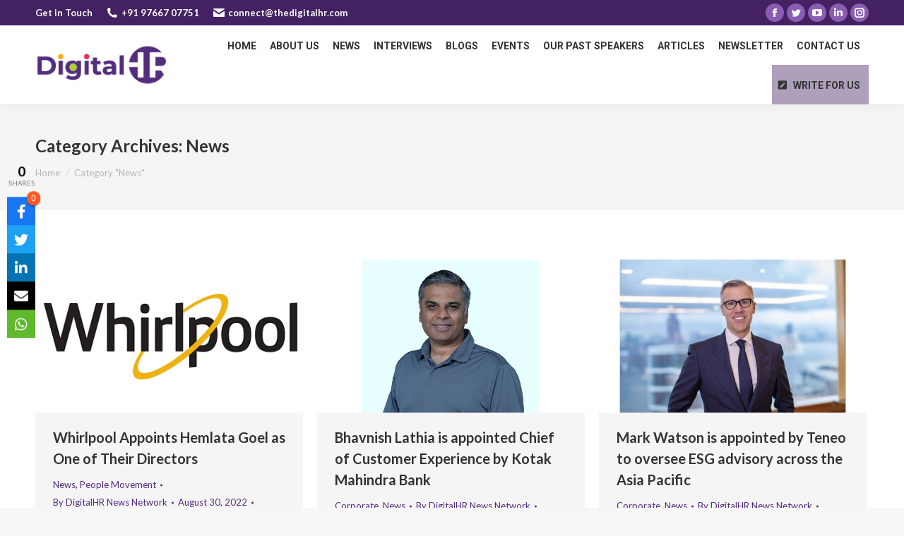

--- FILE ---
content_type: text/html; charset=UTF-8
request_url: https://www.thedigitalhr.com/category/news/page/2/
body_size: 21825
content:
<!DOCTYPE html>
<!--[if !(IE 6) | !(IE 7) | !(IE 8)  ]><!-->
<html lang="en-US" class="no-js">
<!--<![endif]-->
<head>
	<meta name="google-site-verification" content="A2cwoswbQimRuiT52eZvnppwwvv4O3UfjE7WQT58lOU" />
	<meta charset="UTF-8" />
		<meta name="viewport" content="width=device-width, initial-scale=1, maximum-scale=1, user-scalable=0">
		<meta name="theme-color" content="#8a5db3"/>	<link rel="profile" href="http://gmpg.org/xfn/11" />
	        <script type="text/javascript">
            if (/Android|webOS|iPhone|iPad|iPod|BlackBerry|IEMobile|Opera Mini/i.test(navigator.userAgent)) {
                var originalAddEventListener = EventTarget.prototype.addEventListener,
                    oldWidth = window.innerWidth;

                EventTarget.prototype.addEventListener = function (eventName, eventHandler, useCapture) {
                    if (eventName === "resize") {
                        originalAddEventListener.call(this, eventName, function (event) {
                            if (oldWidth === window.innerWidth) {
                                return;
                            }
                            else if (oldWidth !== window.innerWidth) {
                                oldWidth = window.innerWidth;
                            }
                            if (eventHandler.handleEvent) {
                                eventHandler.handleEvent.call(this, event);
                            }
                            else {
                                eventHandler.call(this, event);
                            };
                        }, useCapture);
                    }
                    else {
                        originalAddEventListener.call(this, eventName, eventHandler, useCapture);
                    };
                };
            };
        </script>
		<meta name='robots' content='max-image-preview:large, index, follow, max-snippet:-1, max-video-preview:-1' />
	<style>img:is([sizes="auto" i], [sizes^="auto," i]) { contain-intrinsic-size: 3000px 1500px }</style>
	
	<!-- This site is optimized with the Yoast SEO plugin v15.9.1 - https://yoast.com/wordpress/plugins/seo/ -->
	<title>News Archives - Page 2 of 15 - Digital HR</title>
	<link rel="canonical" href="https://www.thedigitalhr.com/category/news/page/2/" />
	<link rel="prev" href="https://www.thedigitalhr.com/category/news/" />
	<link rel="next" href="https://www.thedigitalhr.com/category/news/page/3/" />
	<meta property="og:locale" content="en_US" />
	<meta property="og:type" content="article" />
	<meta property="og:title" content="News Archives - Page 2 of 15 - Digital HR" />
	<meta property="og:url" content="https://www.thedigitalhr.com/category/news/" />
	<meta property="og:site_name" content="Digital HR" />
	<meta name="twitter:card" content="summary_large_image" />
	<meta name="twitter:site" content="@thedigitalhr" />
	<script type="application/ld+json" class="yoast-schema-graph">{"@context":"https://schema.org","@graph":[{"@type":"Organization","@id":"https://www.thedigitalhr.com/#organization","name":"DigitalHR","url":"https://www.thedigitalhr.com/","sameAs":["https://www.facebook.com/thedigitalhr","https://www.instagram.com/thedigitalhr/","https://www.linkedin.com/company/thedigitalhr/","https://www.youtube.com/channel/UC8o_sNNbaaPkZ2PgEfSXMaQ","https://twitter.com/thedigitalhr"],"logo":{"@type":"ImageObject","@id":"https://www.thedigitalhr.com/#logo","inLanguage":"en-US","url":"https://www.thedigitalhr.com/wp-content/uploads/2020/10/LOGO.png","width":190,"height":42,"caption":"DigitalHR"},"image":{"@id":"https://www.thedigitalhr.com/#logo"}},{"@type":"WebSite","@id":"https://www.thedigitalhr.com/#website","url":"https://www.thedigitalhr.com/","name":"Digital HR","description":"","publisher":{"@id":"https://www.thedigitalhr.com/#organization"},"potentialAction":[{"@type":"SearchAction","target":"https://www.thedigitalhr.com/?s={search_term_string}","query-input":"required name=search_term_string"}],"inLanguage":"en-US"},{"@type":"CollectionPage","@id":"https://www.thedigitalhr.com/category/news/page/2/#webpage","url":"https://www.thedigitalhr.com/category/news/page/2/","name":"News Archives - Page 2 of 15 - Digital HR","isPartOf":{"@id":"https://www.thedigitalhr.com/#website"},"breadcrumb":{"@id":"https://www.thedigitalhr.com/category/news/page/2/#breadcrumb"},"inLanguage":"en-US","potentialAction":[{"@type":"ReadAction","target":["https://www.thedigitalhr.com/category/news/page/2/"]}]},{"@type":"BreadcrumbList","@id":"https://www.thedigitalhr.com/category/news/page/2/#breadcrumb","itemListElement":[{"@type":"ListItem","position":1,"item":{"@type":"WebPage","@id":"https://www.thedigitalhr.com/","url":"https://www.thedigitalhr.com/","name":"Home"}},{"@type":"ListItem","position":2,"item":{"@type":"WebPage","@id":"https://www.thedigitalhr.com/category/news/","url":"https://www.thedigitalhr.com/category/news/","name":"News"}},{"@type":"ListItem","position":3,"item":{"@type":"WebPage","@id":"https://www.thedigitalhr.com/category/news/page/2/","url":"https://www.thedigitalhr.com/category/news/page/2/","name":"News Archives - Page 2 of 15 - Digital HR"}}]}]}</script>
	<!-- / Yoast SEO plugin. -->


<link rel='dns-prefetch' href='//maps.googleapis.com' />
<link rel='dns-prefetch' href='//fonts.googleapis.com' />
<link rel='dns-prefetch' href='//use.fontawesome.com' />
<link rel="alternate" type="application/rss+xml" title="Digital HR &raquo; Feed" href="https://www.thedigitalhr.com/feed/" />
<link rel="alternate" type="application/rss+xml" title="Digital HR &raquo; Comments Feed" href="https://www.thedigitalhr.com/comments/feed/" />
<link rel="alternate" type="application/rss+xml" title="Digital HR &raquo; News Category Feed" href="https://www.thedigitalhr.com/category/news/feed/" />
<script type="text/javascript">
/* <![CDATA[ */
window._wpemojiSettings = {"baseUrl":"https:\/\/s.w.org\/images\/core\/emoji\/15.0.3\/72x72\/","ext":".png","svgUrl":"https:\/\/s.w.org\/images\/core\/emoji\/15.0.3\/svg\/","svgExt":".svg","source":{"concatemoji":"https:\/\/www.thedigitalhr.com\/wp-includes\/js\/wp-emoji-release.min.js?ver=6.7.4"}};
/*! This file is auto-generated */
!function(i,n){var o,s,e;function c(e){try{var t={supportTests:e,timestamp:(new Date).valueOf()};sessionStorage.setItem(o,JSON.stringify(t))}catch(e){}}function p(e,t,n){e.clearRect(0,0,e.canvas.width,e.canvas.height),e.fillText(t,0,0);var t=new Uint32Array(e.getImageData(0,0,e.canvas.width,e.canvas.height).data),r=(e.clearRect(0,0,e.canvas.width,e.canvas.height),e.fillText(n,0,0),new Uint32Array(e.getImageData(0,0,e.canvas.width,e.canvas.height).data));return t.every(function(e,t){return e===r[t]})}function u(e,t,n){switch(t){case"flag":return n(e,"\ud83c\udff3\ufe0f\u200d\u26a7\ufe0f","\ud83c\udff3\ufe0f\u200b\u26a7\ufe0f")?!1:!n(e,"\ud83c\uddfa\ud83c\uddf3","\ud83c\uddfa\u200b\ud83c\uddf3")&&!n(e,"\ud83c\udff4\udb40\udc67\udb40\udc62\udb40\udc65\udb40\udc6e\udb40\udc67\udb40\udc7f","\ud83c\udff4\u200b\udb40\udc67\u200b\udb40\udc62\u200b\udb40\udc65\u200b\udb40\udc6e\u200b\udb40\udc67\u200b\udb40\udc7f");case"emoji":return!n(e,"\ud83d\udc26\u200d\u2b1b","\ud83d\udc26\u200b\u2b1b")}return!1}function f(e,t,n){var r="undefined"!=typeof WorkerGlobalScope&&self instanceof WorkerGlobalScope?new OffscreenCanvas(300,150):i.createElement("canvas"),a=r.getContext("2d",{willReadFrequently:!0}),o=(a.textBaseline="top",a.font="600 32px Arial",{});return e.forEach(function(e){o[e]=t(a,e,n)}),o}function t(e){var t=i.createElement("script");t.src=e,t.defer=!0,i.head.appendChild(t)}"undefined"!=typeof Promise&&(o="wpEmojiSettingsSupports",s=["flag","emoji"],n.supports={everything:!0,everythingExceptFlag:!0},e=new Promise(function(e){i.addEventListener("DOMContentLoaded",e,{once:!0})}),new Promise(function(t){var n=function(){try{var e=JSON.parse(sessionStorage.getItem(o));if("object"==typeof e&&"number"==typeof e.timestamp&&(new Date).valueOf()<e.timestamp+604800&&"object"==typeof e.supportTests)return e.supportTests}catch(e){}return null}();if(!n){if("undefined"!=typeof Worker&&"undefined"!=typeof OffscreenCanvas&&"undefined"!=typeof URL&&URL.createObjectURL&&"undefined"!=typeof Blob)try{var e="postMessage("+f.toString()+"("+[JSON.stringify(s),u.toString(),p.toString()].join(",")+"));",r=new Blob([e],{type:"text/javascript"}),a=new Worker(URL.createObjectURL(r),{name:"wpTestEmojiSupports"});return void(a.onmessage=function(e){c(n=e.data),a.terminate(),t(n)})}catch(e){}c(n=f(s,u,p))}t(n)}).then(function(e){for(var t in e)n.supports[t]=e[t],n.supports.everything=n.supports.everything&&n.supports[t],"flag"!==t&&(n.supports.everythingExceptFlag=n.supports.everythingExceptFlag&&n.supports[t]);n.supports.everythingExceptFlag=n.supports.everythingExceptFlag&&!n.supports.flag,n.DOMReady=!1,n.readyCallback=function(){n.DOMReady=!0}}).then(function(){return e}).then(function(){var e;n.supports.everything||(n.readyCallback(),(e=n.source||{}).concatemoji?t(e.concatemoji):e.wpemoji&&e.twemoji&&(t(e.twemoji),t(e.wpemoji)))}))}((window,document),window._wpemojiSettings);
/* ]]> */
</script>
<!-- thedigitalhr.com is managing ads with Advanced Ads 1.23.2 --><script>
						advanced_ads_ready=function(){var fns=[],listener,doc=typeof document==="object"&&document,hack=doc&&doc.documentElement.doScroll,domContentLoaded="DOMContentLoaded",loaded=doc&&(hack?/^loaded|^c/:/^loaded|^i|^c/).test(doc.readyState);if(!loaded&&doc){listener=function(){doc.removeEventListener(domContentLoaded,listener);window.removeEventListener("load",listener);loaded=1;while(listener=fns.shift())listener()};doc.addEventListener(domContentLoaded,listener);window.addEventListener("load",listener)}return function(fn){loaded?setTimeout(fn,0):fns.push(fn)}}();
						</script>
		<link rel='stylesheet' id='mec-select2-style-css' href='https://www.thedigitalhr.com/wp-content/plugins/modern-events-calendar-lite/assets/packages/select2/select2.min.css?ver=5.17.2' type='text/css' media='all' />
<link rel='stylesheet' id='mec-font-icons-css' href='https://www.thedigitalhr.com/wp-content/plugins/modern-events-calendar-lite/assets/css/iconfonts.css?ver=6.7.4' type='text/css' media='all' />
<link rel='stylesheet' id='mec-frontend-style-css' href='https://www.thedigitalhr.com/wp-content/plugins/modern-events-calendar-lite/assets/css/frontend.min.css?ver=5.17.2' type='text/css' media='all' />
<link rel='stylesheet' id='mec-tooltip-style-css' href='https://www.thedigitalhr.com/wp-content/plugins/modern-events-calendar-lite/assets/packages/tooltip/tooltip.css?ver=6.7.4' type='text/css' media='all' />
<link rel='stylesheet' id='mec-tooltip-shadow-style-css' href='https://www.thedigitalhr.com/wp-content/plugins/modern-events-calendar-lite/assets/packages/tooltip/tooltipster-sideTip-shadow.min.css?ver=6.7.4' type='text/css' media='all' />
<link rel='stylesheet' id='mec-featherlight-style-css' href='https://www.thedigitalhr.com/wp-content/plugins/modern-events-calendar-lite/assets/packages/featherlight/featherlight.css?ver=6.7.4' type='text/css' media='all' />
<link rel='stylesheet' id='mec-google-fonts-css' href='//fonts.googleapis.com/css?family=Montserrat%3A400%2C700%7CRoboto%3A100%2C300%2C400%2C700&#038;ver=6.7.4' type='text/css' media='all' />
<link rel='stylesheet' id='mec-lity-style-css' href='https://www.thedigitalhr.com/wp-content/plugins/modern-events-calendar-lite/assets/packages/lity/lity.min.css?ver=6.7.4' type='text/css' media='all' />
<style id='wp-emoji-styles-inline-css' type='text/css'>

	img.wp-smiley, img.emoji {
		display: inline !important;
		border: none !important;
		box-shadow: none !important;
		height: 1em !important;
		width: 1em !important;
		margin: 0 0.07em !important;
		vertical-align: -0.1em !important;
		background: none !important;
		padding: 0 !important;
	}
</style>
<style id='classic-theme-styles-inline-css' type='text/css'>
/*! This file is auto-generated */
.wp-block-button__link{color:#fff;background-color:#32373c;border-radius:9999px;box-shadow:none;text-decoration:none;padding:calc(.667em + 2px) calc(1.333em + 2px);font-size:1.125em}.wp-block-file__button{background:#32373c;color:#fff;text-decoration:none}
</style>
<style id='global-styles-inline-css' type='text/css'>
:root{--wp--preset--aspect-ratio--square: 1;--wp--preset--aspect-ratio--4-3: 4/3;--wp--preset--aspect-ratio--3-4: 3/4;--wp--preset--aspect-ratio--3-2: 3/2;--wp--preset--aspect-ratio--2-3: 2/3;--wp--preset--aspect-ratio--16-9: 16/9;--wp--preset--aspect-ratio--9-16: 9/16;--wp--preset--color--black: #000000;--wp--preset--color--cyan-bluish-gray: #abb8c3;--wp--preset--color--white: #FFF;--wp--preset--color--pale-pink: #f78da7;--wp--preset--color--vivid-red: #cf2e2e;--wp--preset--color--luminous-vivid-orange: #ff6900;--wp--preset--color--luminous-vivid-amber: #fcb900;--wp--preset--color--light-green-cyan: #7bdcb5;--wp--preset--color--vivid-green-cyan: #00d084;--wp--preset--color--pale-cyan-blue: #8ed1fc;--wp--preset--color--vivid-cyan-blue: #0693e3;--wp--preset--color--vivid-purple: #9b51e0;--wp--preset--color--accent: #8a5db3;--wp--preset--color--dark-gray: #111;--wp--preset--color--light-gray: #767676;--wp--preset--gradient--vivid-cyan-blue-to-vivid-purple: linear-gradient(135deg,rgba(6,147,227,1) 0%,rgb(155,81,224) 100%);--wp--preset--gradient--light-green-cyan-to-vivid-green-cyan: linear-gradient(135deg,rgb(122,220,180) 0%,rgb(0,208,130) 100%);--wp--preset--gradient--luminous-vivid-amber-to-luminous-vivid-orange: linear-gradient(135deg,rgba(252,185,0,1) 0%,rgba(255,105,0,1) 100%);--wp--preset--gradient--luminous-vivid-orange-to-vivid-red: linear-gradient(135deg,rgba(255,105,0,1) 0%,rgb(207,46,46) 100%);--wp--preset--gradient--very-light-gray-to-cyan-bluish-gray: linear-gradient(135deg,rgb(238,238,238) 0%,rgb(169,184,195) 100%);--wp--preset--gradient--cool-to-warm-spectrum: linear-gradient(135deg,rgb(74,234,220) 0%,rgb(151,120,209) 20%,rgb(207,42,186) 40%,rgb(238,44,130) 60%,rgb(251,105,98) 80%,rgb(254,248,76) 100%);--wp--preset--gradient--blush-light-purple: linear-gradient(135deg,rgb(255,206,236) 0%,rgb(152,150,240) 100%);--wp--preset--gradient--blush-bordeaux: linear-gradient(135deg,rgb(254,205,165) 0%,rgb(254,45,45) 50%,rgb(107,0,62) 100%);--wp--preset--gradient--luminous-dusk: linear-gradient(135deg,rgb(255,203,112) 0%,rgb(199,81,192) 50%,rgb(65,88,208) 100%);--wp--preset--gradient--pale-ocean: linear-gradient(135deg,rgb(255,245,203) 0%,rgb(182,227,212) 50%,rgb(51,167,181) 100%);--wp--preset--gradient--electric-grass: linear-gradient(135deg,rgb(202,248,128) 0%,rgb(113,206,126) 100%);--wp--preset--gradient--midnight: linear-gradient(135deg,rgb(2,3,129) 0%,rgb(40,116,252) 100%);--wp--preset--font-size--small: 13px;--wp--preset--font-size--medium: 20px;--wp--preset--font-size--large: 36px;--wp--preset--font-size--x-large: 42px;--wp--preset--spacing--20: 0.44rem;--wp--preset--spacing--30: 0.67rem;--wp--preset--spacing--40: 1rem;--wp--preset--spacing--50: 1.5rem;--wp--preset--spacing--60: 2.25rem;--wp--preset--spacing--70: 3.38rem;--wp--preset--spacing--80: 5.06rem;--wp--preset--shadow--natural: 6px 6px 9px rgba(0, 0, 0, 0.2);--wp--preset--shadow--deep: 12px 12px 50px rgba(0, 0, 0, 0.4);--wp--preset--shadow--sharp: 6px 6px 0px rgba(0, 0, 0, 0.2);--wp--preset--shadow--outlined: 6px 6px 0px -3px rgba(255, 255, 255, 1), 6px 6px rgba(0, 0, 0, 1);--wp--preset--shadow--crisp: 6px 6px 0px rgba(0, 0, 0, 1);}:where(.is-layout-flex){gap: 0.5em;}:where(.is-layout-grid){gap: 0.5em;}body .is-layout-flex{display: flex;}.is-layout-flex{flex-wrap: wrap;align-items: center;}.is-layout-flex > :is(*, div){margin: 0;}body .is-layout-grid{display: grid;}.is-layout-grid > :is(*, div){margin: 0;}:where(.wp-block-columns.is-layout-flex){gap: 2em;}:where(.wp-block-columns.is-layout-grid){gap: 2em;}:where(.wp-block-post-template.is-layout-flex){gap: 1.25em;}:where(.wp-block-post-template.is-layout-grid){gap: 1.25em;}.has-black-color{color: var(--wp--preset--color--black) !important;}.has-cyan-bluish-gray-color{color: var(--wp--preset--color--cyan-bluish-gray) !important;}.has-white-color{color: var(--wp--preset--color--white) !important;}.has-pale-pink-color{color: var(--wp--preset--color--pale-pink) !important;}.has-vivid-red-color{color: var(--wp--preset--color--vivid-red) !important;}.has-luminous-vivid-orange-color{color: var(--wp--preset--color--luminous-vivid-orange) !important;}.has-luminous-vivid-amber-color{color: var(--wp--preset--color--luminous-vivid-amber) !important;}.has-light-green-cyan-color{color: var(--wp--preset--color--light-green-cyan) !important;}.has-vivid-green-cyan-color{color: var(--wp--preset--color--vivid-green-cyan) !important;}.has-pale-cyan-blue-color{color: var(--wp--preset--color--pale-cyan-blue) !important;}.has-vivid-cyan-blue-color{color: var(--wp--preset--color--vivid-cyan-blue) !important;}.has-vivid-purple-color{color: var(--wp--preset--color--vivid-purple) !important;}.has-black-background-color{background-color: var(--wp--preset--color--black) !important;}.has-cyan-bluish-gray-background-color{background-color: var(--wp--preset--color--cyan-bluish-gray) !important;}.has-white-background-color{background-color: var(--wp--preset--color--white) !important;}.has-pale-pink-background-color{background-color: var(--wp--preset--color--pale-pink) !important;}.has-vivid-red-background-color{background-color: var(--wp--preset--color--vivid-red) !important;}.has-luminous-vivid-orange-background-color{background-color: var(--wp--preset--color--luminous-vivid-orange) !important;}.has-luminous-vivid-amber-background-color{background-color: var(--wp--preset--color--luminous-vivid-amber) !important;}.has-light-green-cyan-background-color{background-color: var(--wp--preset--color--light-green-cyan) !important;}.has-vivid-green-cyan-background-color{background-color: var(--wp--preset--color--vivid-green-cyan) !important;}.has-pale-cyan-blue-background-color{background-color: var(--wp--preset--color--pale-cyan-blue) !important;}.has-vivid-cyan-blue-background-color{background-color: var(--wp--preset--color--vivid-cyan-blue) !important;}.has-vivid-purple-background-color{background-color: var(--wp--preset--color--vivid-purple) !important;}.has-black-border-color{border-color: var(--wp--preset--color--black) !important;}.has-cyan-bluish-gray-border-color{border-color: var(--wp--preset--color--cyan-bluish-gray) !important;}.has-white-border-color{border-color: var(--wp--preset--color--white) !important;}.has-pale-pink-border-color{border-color: var(--wp--preset--color--pale-pink) !important;}.has-vivid-red-border-color{border-color: var(--wp--preset--color--vivid-red) !important;}.has-luminous-vivid-orange-border-color{border-color: var(--wp--preset--color--luminous-vivid-orange) !important;}.has-luminous-vivid-amber-border-color{border-color: var(--wp--preset--color--luminous-vivid-amber) !important;}.has-light-green-cyan-border-color{border-color: var(--wp--preset--color--light-green-cyan) !important;}.has-vivid-green-cyan-border-color{border-color: var(--wp--preset--color--vivid-green-cyan) !important;}.has-pale-cyan-blue-border-color{border-color: var(--wp--preset--color--pale-cyan-blue) !important;}.has-vivid-cyan-blue-border-color{border-color: var(--wp--preset--color--vivid-cyan-blue) !important;}.has-vivid-purple-border-color{border-color: var(--wp--preset--color--vivid-purple) !important;}.has-vivid-cyan-blue-to-vivid-purple-gradient-background{background: var(--wp--preset--gradient--vivid-cyan-blue-to-vivid-purple) !important;}.has-light-green-cyan-to-vivid-green-cyan-gradient-background{background: var(--wp--preset--gradient--light-green-cyan-to-vivid-green-cyan) !important;}.has-luminous-vivid-amber-to-luminous-vivid-orange-gradient-background{background: var(--wp--preset--gradient--luminous-vivid-amber-to-luminous-vivid-orange) !important;}.has-luminous-vivid-orange-to-vivid-red-gradient-background{background: var(--wp--preset--gradient--luminous-vivid-orange-to-vivid-red) !important;}.has-very-light-gray-to-cyan-bluish-gray-gradient-background{background: var(--wp--preset--gradient--very-light-gray-to-cyan-bluish-gray) !important;}.has-cool-to-warm-spectrum-gradient-background{background: var(--wp--preset--gradient--cool-to-warm-spectrum) !important;}.has-blush-light-purple-gradient-background{background: var(--wp--preset--gradient--blush-light-purple) !important;}.has-blush-bordeaux-gradient-background{background: var(--wp--preset--gradient--blush-bordeaux) !important;}.has-luminous-dusk-gradient-background{background: var(--wp--preset--gradient--luminous-dusk) !important;}.has-pale-ocean-gradient-background{background: var(--wp--preset--gradient--pale-ocean) !important;}.has-electric-grass-gradient-background{background: var(--wp--preset--gradient--electric-grass) !important;}.has-midnight-gradient-background{background: var(--wp--preset--gradient--midnight) !important;}.has-small-font-size{font-size: var(--wp--preset--font-size--small) !important;}.has-medium-font-size{font-size: var(--wp--preset--font-size--medium) !important;}.has-large-font-size{font-size: var(--wp--preset--font-size--large) !important;}.has-x-large-font-size{font-size: var(--wp--preset--font-size--x-large) !important;}
:where(.wp-block-post-template.is-layout-flex){gap: 1.25em;}:where(.wp-block-post-template.is-layout-grid){gap: 1.25em;}
:where(.wp-block-columns.is-layout-flex){gap: 2em;}:where(.wp-block-columns.is-layout-grid){gap: 2em;}
:root :where(.wp-block-pullquote){font-size: 1.5em;line-height: 1.6;}
</style>
<link rel='stylesheet' id='dnd-upload-cf7-css' href='https://www.thedigitalhr.com/wp-content/plugins/drag-and-drop-multiple-file-upload-contact-form-7/assets/css/dnd-upload-cf7.css?ver=1.3.5.8' type='text/css' media='all' />
<link rel='stylesheet' id='contact-form-7-css' href='https://www.thedigitalhr.com/wp-content/plugins/contact-form-7/includes/css/styles.css?ver=5.4' type='text/css' media='all' />
<link rel='stylesheet' id='rs-plugin-settings-css' href='https://www.thedigitalhr.com/wp-content/plugins/revslider_old/public/assets/css/rs6.css?ver=6.1.7' type='text/css' media='all' />
<style id='rs-plugin-settings-inline-css' type='text/css'>
#rs-demo-id {}
</style>
<link rel='stylesheet' id='wpsr_main_css-css' href='https://www.thedigitalhr.com/wp-content/plugins/wp-socializer/public/css/wpsr.min.css?ver=6.3' type='text/css' media='all' />
<link rel='stylesheet' id='wpsr_fa_icons-css' href='https://use.fontawesome.com/releases/v5.12.0/css/all.css?ver=6.3' type='text/css' media='all' />
<link rel='stylesheet' id='dt-web-fonts-css' href='https://fonts.googleapis.com/css?family=Roboto:400,600,700|Lato:400,600,700|Roboto+Condensed:400,600,700' type='text/css' media='all' />
<link rel='stylesheet' id='dt-main-css' href='https://www.thedigitalhr.com/wp-content/themes/dt-the7/css/main.min.css?ver=9.1.2' type='text/css' media='all' />
<style id='dt-main-inline-css' type='text/css'>
body #load {
  display: block;
  height: 100%;
  overflow: hidden;
  position: fixed;
  width: 100%;
  z-index: 9901;
  opacity: 1;
  visibility: visible;
  transition: all .35s ease-out;
}
.load-wrap {
  width: 100%;
  height: 100%;
  background-position: center center;
  background-repeat: no-repeat;
  text-align: center;
}
.load-wrap > svg {
  position: absolute;
  top: 50%;
  left: 50%;
  transform: translate(-50%,-50%);
}
#load {
  background-color: #ffffff;
}
.uil-default rect:not(.bk) {
  fill: rgba(59,140,237,0.5);
}
.uil-ring > path {
  fill: rgba(59,140,237,0.5);
}
.ring-loader .circle {
  fill: rgba(59,140,237,0.5);
}
.ring-loader .moving-circle {
  fill: #3b8ced;
}
.uil-hourglass .glass {
  stroke: #3b8ced;
}
.uil-hourglass .sand {
  fill: rgba(59,140,237,0.5);
}
.spinner-loader .load-wrap {
  background-image: url("data:image/svg+xml,%3Csvg width='75px' height='75px' xmlns='http://www.w3.org/2000/svg' viewBox='0 0 100 100' preserveAspectRatio='xMidYMid' class='uil-default'%3E%3Crect x='0' y='0' width='100' height='100' fill='none' class='bk'%3E%3C/rect%3E%3Crect  x='46.5' y='40' width='7' height='20' rx='5' ry='5' fill='rgba%2859%2C140%2C237%2C0.5%29' transform='rotate(0 50 50) translate(0 -30)'%3E  %3Canimate attributeName='opacity' from='1' to='0' dur='1s' begin='0s' repeatCount='indefinite'/%3E%3C/rect%3E%3Crect  x='46.5' y='40' width='7' height='20' rx='5' ry='5' fill='rgba%2859%2C140%2C237%2C0.5%29' transform='rotate(30 50 50) translate(0 -30)'%3E  %3Canimate attributeName='opacity' from='1' to='0' dur='1s' begin='0.08333333333333333s' repeatCount='indefinite'/%3E%3C/rect%3E%3Crect  x='46.5' y='40' width='7' height='20' rx='5' ry='5' fill='rgba%2859%2C140%2C237%2C0.5%29' transform='rotate(60 50 50) translate(0 -30)'%3E  %3Canimate attributeName='opacity' from='1' to='0' dur='1s' begin='0.16666666666666666s' repeatCount='indefinite'/%3E%3C/rect%3E%3Crect  x='46.5' y='40' width='7' height='20' rx='5' ry='5' fill='rgba%2859%2C140%2C237%2C0.5%29' transform='rotate(90 50 50) translate(0 -30)'%3E  %3Canimate attributeName='opacity' from='1' to='0' dur='1s' begin='0.25s' repeatCount='indefinite'/%3E%3C/rect%3E%3Crect  x='46.5' y='40' width='7' height='20' rx='5' ry='5' fill='rgba%2859%2C140%2C237%2C0.5%29' transform='rotate(120 50 50) translate(0 -30)'%3E  %3Canimate attributeName='opacity' from='1' to='0' dur='1s' begin='0.3333333333333333s' repeatCount='indefinite'/%3E%3C/rect%3E%3Crect  x='46.5' y='40' width='7' height='20' rx='5' ry='5' fill='rgba%2859%2C140%2C237%2C0.5%29' transform='rotate(150 50 50) translate(0 -30)'%3E  %3Canimate attributeName='opacity' from='1' to='0' dur='1s' begin='0.4166666666666667s' repeatCount='indefinite'/%3E%3C/rect%3E%3Crect  x='46.5' y='40' width='7' height='20' rx='5' ry='5' fill='rgba%2859%2C140%2C237%2C0.5%29' transform='rotate(180 50 50) translate(0 -30)'%3E  %3Canimate attributeName='opacity' from='1' to='0' dur='1s' begin='0.5s' repeatCount='indefinite'/%3E%3C/rect%3E%3Crect  x='46.5' y='40' width='7' height='20' rx='5' ry='5' fill='rgba%2859%2C140%2C237%2C0.5%29' transform='rotate(210 50 50) translate(0 -30)'%3E  %3Canimate attributeName='opacity' from='1' to='0' dur='1s' begin='0.5833333333333334s' repeatCount='indefinite'/%3E%3C/rect%3E%3Crect  x='46.5' y='40' width='7' height='20' rx='5' ry='5' fill='rgba%2859%2C140%2C237%2C0.5%29' transform='rotate(240 50 50) translate(0 -30)'%3E  %3Canimate attributeName='opacity' from='1' to='0' dur='1s' begin='0.6666666666666666s' repeatCount='indefinite'/%3E%3C/rect%3E%3Crect  x='46.5' y='40' width='7' height='20' rx='5' ry='5' fill='rgba%2859%2C140%2C237%2C0.5%29' transform='rotate(270 50 50) translate(0 -30)'%3E  %3Canimate attributeName='opacity' from='1' to='0' dur='1s' begin='0.75s' repeatCount='indefinite'/%3E%3C/rect%3E%3Crect  x='46.5' y='40' width='7' height='20' rx='5' ry='5' fill='rgba%2859%2C140%2C237%2C0.5%29' transform='rotate(300 50 50) translate(0 -30)'%3E  %3Canimate attributeName='opacity' from='1' to='0' dur='1s' begin='0.8333333333333334s' repeatCount='indefinite'/%3E%3C/rect%3E%3Crect  x='46.5' y='40' width='7' height='20' rx='5' ry='5' fill='rgba%2859%2C140%2C237%2C0.5%29' transform='rotate(330 50 50) translate(0 -30)'%3E  %3Canimate attributeName='opacity' from='1' to='0' dur='1s' begin='0.9166666666666666s' repeatCount='indefinite'/%3E%3C/rect%3E%3C/svg%3E");
}
.ring-loader .load-wrap {
  background-image: url("data:image/svg+xml,%3Csvg xmlns='http://www.w3.org/2000/svg' viewBox='0 0 32 32' width='72' height='72' fill='rgba%2859%2C140%2C237%2C0.5%29'%3E   %3Cpath opacity='.25' d='M16 0 A16 16 0 0 0 16 32 A16 16 0 0 0 16 0 M16 4 A12 12 0 0 1 16 28 A12 12 0 0 1 16 4'/%3E   %3Cpath d='M16 0 A16 16 0 0 1 32 16 L28 16 A12 12 0 0 0 16 4z'%3E     %3CanimateTransform attributeName='transform' type='rotate' from='0 16 16' to='360 16 16' dur='0.8s' repeatCount='indefinite' /%3E   %3C/path%3E %3C/svg%3E");
}
.hourglass-loader .load-wrap {
  background-image: url("data:image/svg+xml,%3Csvg xmlns='http://www.w3.org/2000/svg' viewBox='0 0 32 32' width='72' height='72' fill='rgba%2859%2C140%2C237%2C0.5%29'%3E   %3Cpath transform='translate(2)' d='M0 12 V20 H4 V12z'%3E      %3Canimate attributeName='d' values='M0 12 V20 H4 V12z; M0 4 V28 H4 V4z; M0 12 V20 H4 V12z; M0 12 V20 H4 V12z' dur='1.2s' repeatCount='indefinite' begin='0' keytimes='0;.2;.5;1' keySplines='0.2 0.2 0.4 0.8;0.2 0.6 0.4 0.8;0.2 0.8 0.4 0.8' calcMode='spline'  /%3E   %3C/path%3E   %3Cpath transform='translate(8)' d='M0 12 V20 H4 V12z'%3E     %3Canimate attributeName='d' values='M0 12 V20 H4 V12z; M0 4 V28 H4 V4z; M0 12 V20 H4 V12z; M0 12 V20 H4 V12z' dur='1.2s' repeatCount='indefinite' begin='0.2' keytimes='0;.2;.5;1' keySplines='0.2 0.2 0.4 0.8;0.2 0.6 0.4 0.8;0.2 0.8 0.4 0.8' calcMode='spline'  /%3E   %3C/path%3E   %3Cpath transform='translate(14)' d='M0 12 V20 H4 V12z'%3E     %3Canimate attributeName='d' values='M0 12 V20 H4 V12z; M0 4 V28 H4 V4z; M0 12 V20 H4 V12z; M0 12 V20 H4 V12z' dur='1.2s' repeatCount='indefinite' begin='0.4' keytimes='0;.2;.5;1' keySplines='0.2 0.2 0.4 0.8;0.2 0.6 0.4 0.8;0.2 0.8 0.4 0.8' calcMode='spline' /%3E   %3C/path%3E   %3Cpath transform='translate(20)' d='M0 12 V20 H4 V12z'%3E     %3Canimate attributeName='d' values='M0 12 V20 H4 V12z; M0 4 V28 H4 V4z; M0 12 V20 H4 V12z; M0 12 V20 H4 V12z' dur='1.2s' repeatCount='indefinite' begin='0.6' keytimes='0;.2;.5;1' keySplines='0.2 0.2 0.4 0.8;0.2 0.6 0.4 0.8;0.2 0.8 0.4 0.8' calcMode='spline' /%3E   %3C/path%3E   %3Cpath transform='translate(26)' d='M0 12 V20 H4 V12z'%3E     %3Canimate attributeName='d' values='M0 12 V20 H4 V12z; M0 4 V28 H4 V4z; M0 12 V20 H4 V12z; M0 12 V20 H4 V12z' dur='1.2s' repeatCount='indefinite' begin='0.8' keytimes='0;.2;.5;1' keySplines='0.2 0.2 0.4 0.8;0.2 0.6 0.4 0.8;0.2 0.8 0.4 0.8' calcMode='spline' /%3E   %3C/path%3E %3C/svg%3E");
}

</style>
<link rel='stylesheet' id='the7-font-css' href='https://www.thedigitalhr.com/wp-content/themes/dt-the7/fonts/icomoon-the7-font/icomoon-the7-font.min.css?ver=9.1.2' type='text/css' media='all' />
<link rel='stylesheet' id='the7-awesome-fonts-css' href='https://www.thedigitalhr.com/wp-content/themes/dt-the7/fonts/FontAwesome/css/all.min.css?ver=9.1.2' type='text/css' media='all' />
<link rel='stylesheet' id='the7-awesome-fonts-back-css' href='https://www.thedigitalhr.com/wp-content/themes/dt-the7/fonts/FontAwesome/back-compat.min.css?ver=9.1.2' type='text/css' media='all' />
<link rel='stylesheet' id='the7pt-static-css' href='https://www.thedigitalhr.com/wp-content/plugins/dt-the7-core_plold/assets/css/post-type.min.css?ver=9.1.2' type='text/css' media='all' />
<link rel='stylesheet' id='dt-custom-css' href='https://www.thedigitalhr.com/wp-content/uploads/the7-css/custom.css?ver=500481b2571e' type='text/css' media='all' />
<link rel='stylesheet' id='dt-media-css' href='https://www.thedigitalhr.com/wp-content/uploads/the7-css/media.css?ver=500481b2571e' type='text/css' media='all' />
<link rel='stylesheet' id='the7-mega-menu-css' href='https://www.thedigitalhr.com/wp-content/uploads/the7-css/mega-menu.css?ver=500481b2571e' type='text/css' media='all' />
<link rel='stylesheet' id='the7-elements-albums-portfolio-css' href='https://www.thedigitalhr.com/wp-content/uploads/the7-css/the7-elements-albums-portfolio.css?ver=500481b2571e' type='text/css' media='all' />
<link rel='stylesheet' id='the7-elements-css' href='https://www.thedigitalhr.com/wp-content/uploads/the7-css/post-type-dynamic.css?ver=500481b2571e' type='text/css' media='all' />
<link rel='stylesheet' id='style-css' href='https://www.thedigitalhr.com/wp-content/themes/dt-the7/style.css?ver=9.1.2' type='text/css' media='all' />
<link rel='stylesheet' id='ultimate-style-min-css' href='https://www.thedigitalhr.com/wp-content/plugins/Ultimate_VC_Addons_old1/assets/min-css/ultimate.min.css?ver=3.19.2' type='text/css' media='all' />
<link rel='stylesheet' id='ult-icons-css' href='https://www.thedigitalhr.com/wp-content/plugins/Ultimate_VC_Addons_old1/assets/css/icons.css?ver=3.19.2' type='text/css' media='all' />
<link rel='stylesheet' id='ultimate-vidcons-css' href='https://www.thedigitalhr.com/wp-content/plugins/Ultimate_VC_Addons_old1/assets/fonts/vidcons.css?ver=6.7.4' type='text/css' media='all' />
<script type="text/javascript" src="https://www.thedigitalhr.com/wp-includes/js/jquery/jquery.min.js?ver=3.7.1" id="jquery-core-js"></script>
<script type="text/javascript" src="https://www.thedigitalhr.com/wp-includes/js/jquery/jquery-migrate.min.js?ver=3.4.1" id="jquery-migrate-js"></script>
<script type="text/javascript" src="https://www.thedigitalhr.com/wp-includes/js/jquery/ui/core.min.js?ver=1.13.3" id="jquery-ui-core-js"></script>
<script type="text/javascript" id="mec-frontend-script-js-extra">
/* <![CDATA[ */
var mecdata = {"day":"day","days":"days","hour":"hour","hours":"hours","minute":"minute","minutes":"minutes","second":"second","seconds":"seconds","elementor_edit_mode":"no","recapcha_key":"","ajax_url":"https:\/\/www.thedigitalhr.com\/wp-admin\/admin-ajax.php","fes_nonce":"450bf63fa2","current_year":"2026","current_month":"01","datepicker_format":"yy-mm-dd"};
/* ]]> */
</script>
<script type="text/javascript" src="https://www.thedigitalhr.com/wp-content/plugins/modern-events-calendar-lite/assets/js/frontend.js?ver=5.17.2" id="mec-frontend-script-js"></script>
<script type="text/javascript" src="https://www.thedigitalhr.com/wp-content/plugins/modern-events-calendar-lite/assets/js/events.js?ver=5.17.2" id="mec-events-script-js"></script>
<script type="text/javascript" src="https://www.thedigitalhr.com/wp-content/plugins/revslider_old/public/assets/js/revolution.tools.min.js?ver=6.0" id="tp-tools-js"></script>
<script type="text/javascript" src="https://www.thedigitalhr.com/wp-content/plugins/revslider_old/public/assets/js/rs6.min.js?ver=6.1.7" id="revmin-js"></script>
<script type="text/javascript" id="wpm-6310-ajax-script-js-extra">
/* <![CDATA[ */
var my_ajax_object = {"ajax_url":"https:\/\/www.thedigitalhr.com\/wp-admin\/admin-ajax.php"};
/* ]]> */
</script>
<script type="text/javascript" src="https://www.thedigitalhr.com/wp-content/plugins/team-showcase-supreme/assets/js/ajaxdata.js?ver=6.7.4" id="wpm-6310-ajax-script-js"></script>
<script type="text/javascript" id="dt-above-fold-js-extra">
/* <![CDATA[ */
var dtLocal = {"themeUrl":"https:\/\/www.thedigitalhr.com\/wp-content\/themes\/dt-the7","passText":"To view this protected post, enter the password below:","moreButtonText":{"loading":"Loading...","loadMore":"Load more"},"postID":"17289","ajaxurl":"https:\/\/www.thedigitalhr.com\/wp-admin\/admin-ajax.php","REST":{"baseUrl":"https:\/\/www.thedigitalhr.com\/wp-json\/the7\/v1","endpoints":{"sendMail":"\/send-mail"}},"contactMessages":{"required":"One or more fields have an error. Please check and try again.","terms":"Please accept the privacy policy.","fillTheCaptchaError":"Please, fill the captcha."},"captchaSiteKey":"","ajaxNonce":"0a671f0a68","pageData":{"type":"archive","template":"archive","layout":"masonry"},"themeSettings":{"smoothScroll":"off","lazyLoading":false,"accentColor":{"mode":"solid","color":"#8a5db3"},"desktopHeader":{"height":110},"ToggleCaptionEnabled":"disabled","ToggleCaption":"Navigation","floatingHeader":{"showAfter":150,"showMenu":true,"height":60,"logo":{"showLogo":true,"html":"<img class=\" preload-me\" src=\"https:\/\/www.thedigitalhr.com\/wp-content\/uploads\/2020\/10\/LOGO.png\" srcset=\"https:\/\/www.thedigitalhr.com\/wp-content\/uploads\/2020\/10\/LOGO.png 190w, https:\/\/www.thedigitalhr.com\/wp-content\/uploads\/2020\/10\/LOGO.png 190w\" width=\"190\" height=\"42\"   sizes=\"190px\" alt=\"Digital HR\" \/>","url":"https:\/\/www.thedigitalhr.com\/"}},"topLine":{"floatingTopLine":{"logo":{"showLogo":false,"html":""}}},"mobileHeader":{"firstSwitchPoint":1100,"secondSwitchPoint":778,"firstSwitchPointHeight":60,"secondSwitchPointHeight":60,"mobileToggleCaptionEnabled":"disabled","mobileToggleCaption":"Menu"},"stickyMobileHeaderFirstSwitch":{"logo":{"html":"<img class=\" preload-me\" src=\"https:\/\/www.thedigitalhr.com\/wp-content\/uploads\/2020\/10\/LOGO.png\" srcset=\"https:\/\/www.thedigitalhr.com\/wp-content\/uploads\/2020\/10\/LOGO.png 190w, https:\/\/www.thedigitalhr.com\/wp-content\/uploads\/2020\/10\/LOGO.png 190w\" width=\"190\" height=\"42\"   sizes=\"190px\" alt=\"Digital HR\" \/>"}},"stickyMobileHeaderSecondSwitch":{"logo":{"html":"<img class=\" preload-me\" src=\"https:\/\/www.thedigitalhr.com\/wp-content\/uploads\/2020\/10\/LOGO.png\" srcset=\"https:\/\/www.thedigitalhr.com\/wp-content\/uploads\/2020\/10\/LOGO.png 190w, https:\/\/www.thedigitalhr.com\/wp-content\/uploads\/2020\/10\/LOGO.png 190w\" width=\"190\" height=\"42\"   sizes=\"190px\" alt=\"Digital HR\" \/>"}},"content":{"textColor":"#4b4a54","headerColor":"#333333"},"sidebar":{"switchPoint":992},"boxedWidth":"1340px","stripes":{"stripe1":{"textColor":"#72777d","headerColor":"#3c3e45"},"stripe2":{"textColor":"#f4f4f5","headerColor":"#f4f4f5"},"stripe3":{"textColor":"#ffffff","headerColor":"#ffffff"}}},"VCMobileScreenWidth":"768"};
var dtShare = {"shareButtonText":{"facebook":"Share on Facebook","twitter":"Tweet","pinterest":"Pin it","linkedin":"Share on Linkedin","whatsapp":"Share on Whatsapp"},"overlayOpacity":"85"};
/* ]]> */
</script>
<script type="text/javascript" src="https://www.thedigitalhr.com/wp-content/themes/dt-the7/js/above-the-fold.min.js?ver=9.1.2" id="dt-above-fold-js"></script>
<script type="text/javascript" src="https://www.thedigitalhr.com/wp-content/plugins/Ultimate_VC_Addons_old1/assets/min-js/modernizr-custom.min.js?ver=3.19.2" id="ultimate-modernizr-js"></script>
<script type="text/javascript" src="https://www.thedigitalhr.com/wp-content/plugins/Ultimate_VC_Addons_old1/assets/min-js/jquery-ui.min.js?ver=3.19.2" id="jquery_ui-js"></script>
<script type="text/javascript" src="https://maps.googleapis.com/maps/api/js" id="googleapis-js"></script>
<script type="text/javascript" src="https://www.thedigitalhr.com/wp-includes/js/jquery/ui/mouse.min.js?ver=1.13.3" id="jquery-ui-mouse-js"></script>
<script type="text/javascript" src="https://www.thedigitalhr.com/wp-includes/js/jquery/ui/slider.min.js?ver=1.13.3" id="jquery-ui-slider-js"></script>
<script type="text/javascript" src="https://www.thedigitalhr.com/wp-content/plugins/Ultimate_VC_Addons_old1/assets/min-js/jquery-ui-labeledslider.min.js?ver=3.19.2" id="ult_range_tick-js"></script>
<script type="text/javascript" src="https://www.thedigitalhr.com/wp-content/plugins/Ultimate_VC_Addons_old1/assets/min-js/ultimate.min.js?ver=3.19.2" id="ultimate-script-js"></script>
<script type="text/javascript" src="https://www.thedigitalhr.com/wp-content/plugins/Ultimate_VC_Addons_old1/assets/min-js/modal-all.min.js?ver=3.19.2" id="ultimate-modal-all-js"></script>
<script type="text/javascript" src="https://www.thedigitalhr.com/wp-content/plugins/Ultimate_VC_Addons_old1/assets/min-js/jparallax.min.js?ver=6.7.4" id="jquery.shake-js"></script>
<script type="text/javascript" src="https://www.thedigitalhr.com/wp-content/plugins/Ultimate_VC_Addons_old1/assets/min-js/vhparallax.min.js?ver=6.7.4" id="jquery.vhparallax-js"></script>
<script type="text/javascript" src="https://www.thedigitalhr.com/wp-content/plugins/Ultimate_VC_Addons_old1/assets/min-js/ultimate_bg.min.js?ver=6.7.4" id="ultimate-row-bg-js"></script>
<script type="text/javascript" src="https://www.thedigitalhr.com/wp-content/plugins/Ultimate_VC_Addons_old1/assets/min-js/mb-YTPlayer.min.js?ver=6.7.4" id="jquery.ytplayer-js"></script>
<link rel="https://api.w.org/" href="https://www.thedigitalhr.com/wp-json/" /><link rel="alternate" title="JSON" type="application/json" href="https://www.thedigitalhr.com/wp-json/wp/v2/categories/36" /><link rel="EditURI" type="application/rsd+xml" title="RSD" href="https://www.thedigitalhr.com/xmlrpc.php?rsd" />
<meta name="generator" content="WordPress 6.7.4" />
<meta name="generator" content="Powered by WPBakery Page Builder - drag and drop page builder for WordPress."/>
<meta name="generator" content="Powered by Slider Revolution 6.1.7 - responsive, Mobile-Friendly Slider Plugin for WordPress with comfortable drag and drop interface." />
<script type="text/javascript">
document.addEventListener("DOMContentLoaded", function(event) { 
	var load = document.getElementById("load");
	if(!load.classList.contains('loader-removed')){
		var removeLoading = setTimeout(function() {
			load.className += " loader-removed";
		}, 300);
	}
});
</script>
		<link rel="icon" href="https://www.thedigitalhr.com/wp-content/uploads/2020/10/digitalhrfav.png" type="image/png" sizes="16x16"/><link rel="icon" href="https://www.thedigitalhr.com/wp-content/uploads/2020/10/digitalhrfav.png" type="image/png" sizes="32x32"/><script type="text/javascript">function setREVStartSize(e){			
			try {								
				var pw = document.getElementById(e.c).parentNode.offsetWidth,
					newh;
				pw = pw===0 || isNaN(pw) ? window.innerWidth : pw;
				e.tabw = e.tabw===undefined ? 0 : parseInt(e.tabw);
				e.thumbw = e.thumbw===undefined ? 0 : parseInt(e.thumbw);
				e.tabh = e.tabh===undefined ? 0 : parseInt(e.tabh);
				e.thumbh = e.thumbh===undefined ? 0 : parseInt(e.thumbh);
				e.tabhide = e.tabhide===undefined ? 0 : parseInt(e.tabhide);
				e.thumbhide = e.thumbhide===undefined ? 0 : parseInt(e.thumbhide);
				e.mh = e.mh===undefined || e.mh=="" || e.mh==="auto" ? 0 : parseInt(e.mh,0);		
				if(e.layout==="fullscreen" || e.l==="fullscreen") 						
					newh = Math.max(e.mh,window.innerHeight);				
				else{					
					e.gw = Array.isArray(e.gw) ? e.gw : [e.gw];
					for (var i in e.rl) if (e.gw[i]===undefined || e.gw[i]===0) e.gw[i] = e.gw[i-1];					
					e.gh = e.el===undefined || e.el==="" || (Array.isArray(e.el) && e.el.length==0)? e.gh : e.el;
					e.gh = Array.isArray(e.gh) ? e.gh : [e.gh];
					for (var i in e.rl) if (e.gh[i]===undefined || e.gh[i]===0) e.gh[i] = e.gh[i-1];
										
					var nl = new Array(e.rl.length),
						ix = 0,						
						sl;					
					e.tabw = e.tabhide>=pw ? 0 : e.tabw;
					e.thumbw = e.thumbhide>=pw ? 0 : e.thumbw;
					e.tabh = e.tabhide>=pw ? 0 : e.tabh;
					e.thumbh = e.thumbhide>=pw ? 0 : e.thumbh;					
					for (var i in e.rl) nl[i] = e.rl[i]<window.innerWidth ? 0 : e.rl[i];
					sl = nl[0];									
					for (var i in nl) if (sl>nl[i] && nl[i]>0) { sl = nl[i]; ix=i;}															
					var m = pw>(e.gw[ix]+e.tabw+e.thumbw) ? 1 : (pw-(e.tabw+e.thumbw)) / (e.gw[ix]);					

					newh =  (e.type==="carousel" && e.justify==="true" ? e.gh[ix] : (e.gh[ix] * m)) + (e.tabh + e.thumbh);
				}			
				
				if(window.rs_init_css===undefined) window.rs_init_css = document.head.appendChild(document.createElement("style"));					
				document.getElementById(e.c).height = newh;
				window.rs_init_css.innerHTML += "#"+e.c+"_wrapper { height: "+newh+"px }";				
			} catch(e){
				console.log("Failure at Presize of Slider:" + e)
			}					   
		  };</script>
<noscript><style> .wpb_animate_when_almost_visible { opacity: 1; }</style></noscript><style id='the7-custom-inline-css' type='text/css'>
.blink_menu {
	background: #f4b11a
}
.action_button {
  
  -webkit-animation: blink-menu 2s infinite;  /* Safari 4+ */
  -moz-animation: blink-menu 2s infinite;  /* Fx 5+ */
  -o-animation: blink-menu 2s infinite;  /* Opera 12+ */
  animation: blink-menu 2s infinite;  /* IE 10+, Fx 29+ */
}

@-webkit-keyframes blink-menu {
  0%, 49% {
    background-color: #e4a3108f;
   
  }
  50%, 100% {
    background-color: #4321626e;
    
  }
}

.post-thumbnail:not(.overlay-placeholder)>.post-thumbnail-rollover img{
	max-width:100%;
}

.about_page_section {
    margin-top: 3%;
	margin-bottom: 3%;
}
.h2_heading:after{
	
	content:"";
	display:block;
	width:130px;
	height:3px;
	background:#db2429;
	margin: 0px auto;
    margin-top: 0px;
	margin-top: 5px;
	
}

.sym-list.person .list-inner span.sym {
    max-width: 240px;
    margin-right: 59px;
}

span.sym a span.desc {
    display: grid;
    color: black;
}

.ult-video {
    margin: 7px;
}

.h3_heading:after{
	
	content:"";
	display:block;
	width:75px;
	height:3px;
	background:#db2429;
	margin: 0px auto;
    margin-top: 0px;
	margin-top: 5px;
	
}
.gallery-carousel-shortcode .dt-owl-item, .gallery-carousel-shortcode .dt-owl-item>div, .gallery-carousel-shortcode .owl-stage {
    display: -ms-flexbox;
    display: -ms-flex;
    display: flex;
    align-content: center;
    justify-content: center;
}
</style>
	<!-- Global site tag (gtag.js) - Google Analytics -->
<script async src="https://www.googletagmanager.com/gtag/js?id=G-VGEVJYT3H5"></script>
<script>
  window.dataLayer = window.dataLayer || [];
  function gtag(){dataLayer.push(arguments);}
  gtag('js', new Date());

  gtag('config', 'G-VGEVJYT3H5');
</script>
</head>
<body class="archive paged category category-news category-36 wp-embed-responsive paged-2 category-paged-2 the7-core-ver-2.2.7 layout-masonry description-under-image dt-responsive-on right-mobile-menu-close-icon ouside-menu-close-icon mobile-hamburger-close-bg-enable mobile-hamburger-close-bg-hover-enable  fade-medium-mobile-menu-close-icon fade-medium-menu-close-icon srcset-enabled btn-3d custom-btn-color custom-btn-hover-color phantom-slide phantom-shadow-decoration phantom-custom-logo-on sticky-mobile-header top-header first-switch-logo-left first-switch-menu-right second-switch-logo-left second-switch-menu-right right-mobile-menu layzr-loading-on popup-message-style dt-fa-compatibility the7-ver-9.1.2 wpb-js-composer js-comp-ver-6.1 vc_responsive aa-prefix-thedi-">
<!-- The7 9.1.2 -->
<div id="load" class="ring-loader">
	<div class="load-wrap"></div>
</div>
<div id="page" >
	<a class="skip-link screen-reader-text" href="#content">Skip to content</a>

<div class="masthead inline-header right widgets full-width shadow-decoration shadow-mobile-header-decoration small-mobile-menu-icon dt-parent-menu-clickable show-device-logo show-mobile-logo"  role="banner">

	<div class="top-bar top-bar-line-hide">
	<div class="top-bar-bg" ></div>
	<div class="left-widgets mini-widgets"><div class="text-area show-on-desktop near-logo-first-switch hide-on-second-switch"><p>Get in Touch</p>
</div><span class="mini-contacts phone show-on-desktop in-top-bar-left in-menu-second-switch"><i class=" the7-mw-icon-phone-bold"></i>+91 97667 07751</span><span class="mini-contacts email show-on-desktop near-logo-first-switch in-menu-second-switch"><i class=" the7-mw-icon-mail-bold"></i>connect@thedigitalhr.com</span></div><div class="right-widgets mini-widgets"><div class="soc-ico show-on-desktop in-top-bar-right in-menu-second-switch accent-bg disabled-border border-off hover-custom-bg hover-disabled-border  hover-border-off"><a title="Facebook page opens in new window" href="https://www.facebook.com/digitalhrcommunity/" target="_blank" class="facebook"><span class="soc-font-icon"></span><span class="screen-reader-text">Facebook page opens in new window</span></a><a title="Twitter page opens in new window" href="https://twitter.com/DigitalHR1?s=09" target="_blank" class="twitter"><span class="soc-font-icon"></span><span class="screen-reader-text">Twitter page opens in new window</span></a><a title="YouTube page opens in new window" href="https://www.youtube.com/channel/UC8o_sNNbaaPkZ2PgEfSXMaQ" target="_blank" class="you-tube"><span class="soc-font-icon"></span><span class="screen-reader-text">YouTube page opens in new window</span></a><a title="Linkedin page opens in new window" href="https://www.linkedin.com/company/thedigitalhr/" target="_blank" class="linkedin"><span class="soc-font-icon"></span><span class="screen-reader-text">Linkedin page opens in new window</span></a><a title="Instagram page opens in new window" href="https://www.instagram.com/thedigitalhr/" target="_blank" class="instagram"><span class="soc-font-icon"></span><span class="screen-reader-text">Instagram page opens in new window</span></a></div></div></div>

	<header class="header-bar">

		<div class="branding">
	<div id="site-title" class="assistive-text">Digital HR</div>
	<div id="site-description" class="assistive-text"></div>
	<a class="" href="https://www.thedigitalhr.com/"><img class=" preload-me" src="https://www.thedigitalhr.com/wp-content/uploads/2020/10/DHR-Logo.png" srcset="https://www.thedigitalhr.com/wp-content/uploads/2020/10/DHR-Logo.png 200w, https://www.thedigitalhr.com/wp-content/uploads/2020/10/DHR-Logo.png 200w" width="200" height="75"   sizes="200px" alt="Digital HR" /><img class="mobile-logo preload-me" src="https://www.thedigitalhr.com/wp-content/uploads/2020/10/LOGO.png" srcset="https://www.thedigitalhr.com/wp-content/uploads/2020/10/LOGO.png 190w, https://www.thedigitalhr.com/wp-content/uploads/2020/10/LOGO.png 190w" width="190" height="42"   sizes="190px" alt="Digital HR" /></a></div>

		<ul id="primary-menu" class="main-nav bg-outline-decoration hover-outline-decoration active-bg-decoration" role="menubar"><li class="menu-item menu-item-type-post_type menu-item-object-page menu-item-home menu-item-16251 first" role="presentation"><a href='https://www.thedigitalhr.com/' data-level='1' role="menuitem"><span class="menu-item-text"><span class="menu-text">Home</span></span></a></li> <li class="menu-item menu-item-type-custom menu-item-object-custom menu-item-has-children menu-item-15114 has-children" role="presentation"><a href='#' data-level='1' role="menuitem"><span class="menu-item-text"><span class="menu-text">About Us</span></span></a><ul class="sub-nav level-arrows-on" role="menubar"><li class="menu-item menu-item-type-post_type menu-item-object-page menu-item-15548 first" role="presentation"><a href='https://www.thedigitalhr.com/about-digitalhr/' data-level='2' role="menuitem"><span class="menu-item-text"><span class="menu-text">About DigitalHR</span></span></a></li> <li class="menu-item menu-item-type-custom menu-item-object-custom menu-item-15412" role="presentation"><a href='https://www.nextgeninnov8.com/' target='_blank' data-level='2' role="menuitem"><span class="menu-item-text"><span class="menu-text">NextGenInnov8</span></span></a></li> <li class="menu-item menu-item-type-custom menu-item-object-custom menu-item-15392" role="presentation"><a href='https://www.asmaindia.in/' target='_blank' data-level='2' role="menuitem"><span class="menu-item-text"><span class="menu-text">ASMA</span></span></a></li> <li class="menu-item menu-item-type-custom menu-item-object-custom menu-item-15393" role="presentation"><a href='https://www.innoserv.group/portfolio/admh/' data-level='2' role="menuitem"><span class="menu-item-text"><span class="menu-text">ADMH</span></span></a></li> <li class="menu-item menu-item-type-custom menu-item-object-custom menu-item-15394" role="presentation"><a href='http://www.smx.network/' data-level='2' role="menuitem"><span class="menu-item-text"><span class="menu-text">SMX Network</span></span></a></li> </ul></li> <li class="menu-item menu-item-type-custom menu-item-object-custom menu-item-15115" role="presentation"><a href='https://www.thedigitalhr.com//news/' data-level='1' role="menuitem"><span class="menu-item-text"><span class="menu-text">News</span></span></a></li> <li class="menu-item menu-item-type-custom menu-item-object-custom menu-item-15957" role="presentation"><a href='https://www.thedigitalhr.com/interviews/' data-level='1' role="menuitem"><span class="menu-item-text"><span class="menu-text">Interviews</span></span></a></li> <li class="menu-item menu-item-type-custom menu-item-object-custom menu-item-15116" role="presentation"><a href='https://www.thedigitalhr.com//blog/' data-level='1' role="menuitem"><span class="menu-item-text"><span class="menu-text">Blogs</span></span></a></li> <li class="menu-item menu-item-type-custom menu-item-object-custom menu-item-has-children menu-item-15117 has-children" role="presentation"><a href='#' data-level='1' role="menuitem"><span class="menu-item-text"><span class="menu-text">Events</span></span></a><ul class="sub-nav level-arrows-on" role="menubar"><li class="menu-item menu-item-type-custom menu-item-object-custom menu-item-has-children menu-item-15118 first has-children" role="presentation"><a href='#' data-level='2' role="menuitem"><span class="menu-item-text"><span class="menu-text">Upcoming Events</span></span></a><ul class="sub-nav level-arrows-on" role="menubar"><li class="menu-item menu-item-type-custom menu-item-object-custom menu-item-17441 first" role="presentation"><a href='#' data-level='3' role="menuitem"><span class="menu-item-text"><span class="menu-text">Upcoming Webinar</span></span></a></li> <li class="menu-item menu-item-type-custom menu-item-object-custom menu-item-17442" role="presentation"><a href='#' data-level='3' role="menuitem"><span class="menu-item-text"><span class="menu-text">Upcoming Masterclass</span></span></a></li> </ul></li> <li class="menu-item menu-item-type-custom menu-item-object-custom menu-item-has-children menu-item-15119 has-children" role="presentation"><a href='#' data-level='2' role="menuitem"><span class="menu-item-text"><span class="menu-text">Past Events</span></span></a><ul class="sub-nav level-arrows-on" role="menubar"><li class="menu-item menu-item-type-post_type menu-item-object-page menu-item-has-children menu-item-16784 first has-children" role="presentation"><a href='https://www.thedigitalhr.com/past-webinar/' data-level='3' role="menuitem"><span class="menu-item-text"><span class="menu-text">Past Webinar</span></span></a><ul class="sub-nav level-arrows-on" role="menubar"><li class="menu-item menu-item-type-custom menu-item-object-custom menu-item-17373 first" role="presentation"><a href='https://thedigitalhr.com/campaign/webinar-2/facebook/' data-level='4' role="menuitem"><span class="menu-item-text"><span class="menu-text">The future Employment Scenario and Employability Skills For E-Commerce Industry</span></span></a></li> <li class="menu-item menu-item-type-custom menu-item-object-custom menu-item-17374" role="presentation"><a href='https://www.thedigitalhr.com/campaign/webinar-3/facebook/' data-level='4' role="menuitem"><span class="menu-item-text"><span class="menu-text">Strategies and Insights on Managing Organizational Performance in the Current Affairs</span></span></a></li> <li class="menu-item menu-item-type-custom menu-item-object-custom menu-item-17375" role="presentation"><a href='https://www.thedigitalhr.com/campaign/webinar-5/facebook/' data-level='4' role="menuitem"><span class="menu-item-text"><span class="menu-text">HR Reckoning: Transforming the Budgeting &#038; Bottom &#8211; Line Numbers</span></span></a></li> <li class="menu-item menu-item-type-custom menu-item-object-custom menu-item-17376" role="presentation"><a href='https://www.thedigitalhr.com/campaign/webinar/facebook/' data-level='4' role="menuitem"><span class="menu-item-text"><span class="menu-text">Digital Outreach in HR During COVID-19 and Beyond</span></span></a></li> <li class="menu-item menu-item-type-custom menu-item-object-custom menu-item-17377" role="presentation"><a href='https://www.thedigitalhr.com/campaign/webinar4/facebook/' data-level='4' role="menuitem"><span class="menu-item-text"><span class="menu-text">HR Strategies and Innovation in Banking &#038; Fintech in New Normal &#038; Beyond</span></span></a></li> <li class="menu-item menu-item-type-custom menu-item-object-custom menu-item-17378" role="presentation"><a href='https://www.thedigitalhr.com/campaign/webinar7/facebook/' data-level='4' role="menuitem"><span class="menu-item-text"><span class="menu-text">Power Finance Certification Course for HR Professionals</span></span></a></li> <li class="menu-item menu-item-type-custom menu-item-object-custom menu-item-17379" role="presentation"><a href='https://www.thedigitalhr.com/campaign/webinar8/facebook/' data-level='4' role="menuitem"><span class="menu-item-text"><span class="menu-text">HR Digitization an online Masterclass for Social Recruitment</span></span></a></li> <li class="menu-item menu-item-type-custom menu-item-object-custom menu-item-17380" role="presentation"><a href='https://www.thedigitalhr.com/campaign/webinar9/facebook/' data-level='4' role="menuitem"><span class="menu-item-text"><span class="menu-text">Re-Imagining &#038; Re-Shaping HR Strategies To Respond To Business Demands In The Hospitality Sector</span></span></a></li> <li class="menu-item menu-item-type-custom menu-item-object-custom menu-item-17381" role="presentation"><a href='https://www.thedigitalhr.com/campaign/webinar10/facebook/' data-level='4' role="menuitem"><span class="menu-item-text"><span class="menu-text">Acquire Digital Freedome with Google Suite Certificate Program</span></span></a></li> <li class="menu-item menu-item-type-custom menu-item-object-custom menu-item-17382" role="presentation"><a href='https://www.thedigitalhr.com/campaign/webinar11/facebook/' data-level='4' role="menuitem"><span class="menu-item-text"><span class="menu-text">HOW TO CELEBRATE DIWALI VIRTUALLY IN CORPORATES</span></span></a></li> <li class="menu-item menu-item-type-custom menu-item-object-custom menu-item-17383" role="presentation"><a href='https://www.thedigitalhr.com/campaign/webinar12/facebook/' data-level='4' role="menuitem"><span class="menu-item-text"><span class="menu-text">Reimagining and Reshaping HR Strategies to Respond to Business Demands in the Hospitality Sector</span></span></a></li> <li class="menu-item menu-item-type-custom menu-item-object-custom menu-item-17384" role="presentation"><a href='https://www.thedigitalhr.com/campaign/webinar13/facebook/' data-level='4' role="menuitem"><span class="menu-item-text"><span class="menu-text">How HR can Use Cost Optimization Tactics for the Organization to Handle Post-Covid-19 Circumstances</span></span></a></li> </ul></li> <li class="menu-item menu-item-type-post_type menu-item-object-page menu-item-has-children menu-item-16782 has-children" role="presentation"><a href='https://www.thedigitalhr.com/past-masterclass/' data-level='3' role="menuitem"><span class="menu-item-text"><span class="menu-text">Past Masterclass</span></span></a><ul class="sub-nav level-arrows-on" role="menubar"><li class="menu-item menu-item-type-custom menu-item-object-custom menu-item-17385 first" role="presentation"><a href='https://www.thedigitalhr.com/campaign/webinar14/facebook/' data-level='4' role="menuitem"><span class="menu-item-text"><span class="menu-text">Be the Mastermind of the Recruitment Process Online Certificate Course</span></span></a></li> <li class="menu-item menu-item-type-custom menu-item-object-custom menu-item-17386" role="presentation"><a href='https://www.thedigitalhr.com/campaign/webinar15/facebook/' data-level='4' role="menuitem"><span class="menu-item-text"><span class="menu-text">Power UP Your Presentation Skills with An Open House Program on MS Power Point</span></span></a></li> <li class="menu-item menu-item-type-custom menu-item-object-custom menu-item-17387" role="presentation"><a href='https://www.thedigitalhr.com/campaign/webinar18/facebook/' data-level='4' role="menuitem"><span class="menu-item-text"><span class="menu-text">How to Leverage Power of Coloured Brain mapping for Self &#038; Team Effectiveness</span></span></a></li> </ul></li> <li class="menu-item menu-item-type-post_type menu-item-object-page menu-item-has-children menu-item-17338 has-children" role="presentation"><a href='https://www.thedigitalhr.com/offline-past-event/' data-level='3' role="menuitem"><span class="menu-item-text"><span class="menu-text">Offline Past Event</span></span></a><ul class="sub-nav level-arrows-on" role="menubar"><li class="menu-item menu-item-type-custom menu-item-object-custom menu-item-17443 first" role="presentation"><a href='https://www.thedigitalhr.com/hr-summit-bengaluru-2024/' target='_blank' data-level='4' role="menuitem"><span class="menu-item-text"><span class="menu-text">HR Summit 2024</span></span></a></li> <li class="menu-item menu-item-type-custom menu-item-object-custom menu-item-17406" role="presentation"><a href='https://thedigitalhr.com/campaign/hrsummit2023/' data-level='4' role="menuitem"><span class="menu-item-text"><span class="menu-text">Talent Strategies to Win the Great Reshuffle: Discover &#038; Hire the Best Talent</span></span></a></li> <li class="menu-item menu-item-type-custom menu-item-object-custom menu-item-17371" role="presentation"><a href='https://www.thedigitalhr.com/campaign/hrsummit2022/' data-level='4' role="menuitem"><span class="menu-item-text"><span class="menu-text">HR Role in Nurturing Raw Talent</span></span></a></li> <li class="menu-item menu-item-type-custom menu-item-object-custom menu-item-17372" role="presentation"><a href='https://www.thedigitalhr.com/campaign/hrsummit-2022/google/' data-level='4' role="menuitem"><span class="menu-item-text"><span class="menu-text">HR Summit on the Role of Employer Branding in Shaping the Future Workplace &#8211; Talent, Culture &#038; Organizational Growth</span></span></a></li> <li class="menu-item menu-item-type-custom menu-item-object-custom menu-item-17367" role="presentation"><a href='https://www.thedigitalhr.com/campaign/Industryacademiasymposium-asm/' target='_blank' data-level='4' role="menuitem"><span class="menu-item-text"><span class="menu-text">ASM HR Symposium &#8211; Managing the Multicultural &#038; Multigenerational Workforce</span></span></a></li> </ul></li> </ul></li> </ul></li> <li class="menu-item menu-item-type-custom menu-item-object-custom menu-item-15726" role="presentation"><a href='https://www.thedigitalhr.com/our-past-eminent-speakers/' data-level='1' role="menuitem"><span class="menu-item-text"><span class="menu-text">Our Past Speakers</span></span></a></li> <li class="menu-item menu-item-type-custom menu-item-object-custom menu-item-15122" role="presentation"><a href='https://www.thedigitalhr.com//article/' data-level='1' role="menuitem"><span class="menu-item-text"><span class="menu-text">Articles</span></span></a></li> <li class="menu-item menu-item-type-custom menu-item-object-custom menu-item-has-children menu-item-15904 has-children" role="presentation"><a href='#' data-level='1' role="menuitem"><span class="menu-item-text"><span class="menu-text">Newsletter</span></span></a><ul class="sub-nav level-arrows-on" role="menubar"><li class="menu-item menu-item-type-custom menu-item-object-custom menu-item-15905 first" role="presentation"><a href='https://www.thedigitalhr.com/newsletter-archive/' data-level='2' role="menuitem"><span class="menu-item-text"><span class="menu-text">NEWSLETTER ARCHIVE</span></span></a></li> <li class="menu-item menu-item-type-custom menu-item-object-custom menu-item-15906" role="presentation"><a href='https://www.thedigitalhr.com/newsletter-subscription/' data-level='2' role="menuitem"><span class="menu-item-text"><span class="menu-text">NEWSLETTER  SUBSCRIPTION</span></span></a></li> </ul></li> <li class="menu-item menu-item-type-custom menu-item-object-custom menu-item-15123" role="presentation"><a href='https://www.thedigitalhr.com//contact-us/' data-level='1' role="menuitem"><span class="menu-item-text"><span class="menu-text">Contact Us</span></span></a></li> <li class="blink_menu action_button menu-item menu-item-type-custom menu-item-object-custom menu-item-15355" role="presentation"><a href='https://www.thedigitalhr.com//write-for-us/' class=' mega-menu-img mega-menu-img-left' data-level='1' role="menuitem"><i class="fa-fw fas fa-pen-square" style="margin: 0px 6px 0px 0px;" ></i><span class="menu-item-text"><span class="menu-text">Write for us</span></span></a></li> </ul>
		
	</header>

</div>
<div class="dt-mobile-header mobile-menu-show-divider">
	<div class="dt-close-mobile-menu-icon"><div class="close-line-wrap"><span class="close-line"></span><span class="close-line"></span><span class="close-line"></span></div></div>	<ul id="mobile-menu" class="mobile-main-nav" role="menubar">
		<li class="menu-item menu-item-type-post_type menu-item-object-page menu-item-home menu-item-16251 first" role="presentation"><a href='https://www.thedigitalhr.com/' data-level='1' role="menuitem"><span class="menu-item-text"><span class="menu-text">Home</span></span></a></li> <li class="menu-item menu-item-type-custom menu-item-object-custom menu-item-has-children menu-item-15114 has-children" role="presentation"><a href='#' data-level='1' role="menuitem"><span class="menu-item-text"><span class="menu-text">About Us</span></span></a><ul class="sub-nav level-arrows-on" role="menubar"><li class="menu-item menu-item-type-post_type menu-item-object-page menu-item-15548 first" role="presentation"><a href='https://www.thedigitalhr.com/about-digitalhr/' data-level='2' role="menuitem"><span class="menu-item-text"><span class="menu-text">About DigitalHR</span></span></a></li> <li class="menu-item menu-item-type-custom menu-item-object-custom menu-item-15412" role="presentation"><a href='https://www.nextgeninnov8.com/' target='_blank' data-level='2' role="menuitem"><span class="menu-item-text"><span class="menu-text">NextGenInnov8</span></span></a></li> <li class="menu-item menu-item-type-custom menu-item-object-custom menu-item-15392" role="presentation"><a href='https://www.asmaindia.in/' target='_blank' data-level='2' role="menuitem"><span class="menu-item-text"><span class="menu-text">ASMA</span></span></a></li> <li class="menu-item menu-item-type-custom menu-item-object-custom menu-item-15393" role="presentation"><a href='https://www.innoserv.group/portfolio/admh/' data-level='2' role="menuitem"><span class="menu-item-text"><span class="menu-text">ADMH</span></span></a></li> <li class="menu-item menu-item-type-custom menu-item-object-custom menu-item-15394" role="presentation"><a href='http://www.smx.network/' data-level='2' role="menuitem"><span class="menu-item-text"><span class="menu-text">SMX Network</span></span></a></li> </ul></li> <li class="menu-item menu-item-type-custom menu-item-object-custom menu-item-15115" role="presentation"><a href='https://www.thedigitalhr.com//news/' data-level='1' role="menuitem"><span class="menu-item-text"><span class="menu-text">News</span></span></a></li> <li class="menu-item menu-item-type-custom menu-item-object-custom menu-item-15957" role="presentation"><a href='https://www.thedigitalhr.com/interviews/' data-level='1' role="menuitem"><span class="menu-item-text"><span class="menu-text">Interviews</span></span></a></li> <li class="menu-item menu-item-type-custom menu-item-object-custom menu-item-15116" role="presentation"><a href='https://www.thedigitalhr.com//blog/' data-level='1' role="menuitem"><span class="menu-item-text"><span class="menu-text">Blogs</span></span></a></li> <li class="menu-item menu-item-type-custom menu-item-object-custom menu-item-has-children menu-item-15117 has-children" role="presentation"><a href='#' data-level='1' role="menuitem"><span class="menu-item-text"><span class="menu-text">Events</span></span></a><ul class="sub-nav level-arrows-on" role="menubar"><li class="menu-item menu-item-type-custom menu-item-object-custom menu-item-has-children menu-item-15118 first has-children" role="presentation"><a href='#' data-level='2' role="menuitem"><span class="menu-item-text"><span class="menu-text">Upcoming Events</span></span></a><ul class="sub-nav level-arrows-on" role="menubar"><li class="menu-item menu-item-type-custom menu-item-object-custom menu-item-17441 first" role="presentation"><a href='#' data-level='3' role="menuitem"><span class="menu-item-text"><span class="menu-text">Upcoming Webinar</span></span></a></li> <li class="menu-item menu-item-type-custom menu-item-object-custom menu-item-17442" role="presentation"><a href='#' data-level='3' role="menuitem"><span class="menu-item-text"><span class="menu-text">Upcoming Masterclass</span></span></a></li> </ul></li> <li class="menu-item menu-item-type-custom menu-item-object-custom menu-item-has-children menu-item-15119 has-children" role="presentation"><a href='#' data-level='2' role="menuitem"><span class="menu-item-text"><span class="menu-text">Past Events</span></span></a><ul class="sub-nav level-arrows-on" role="menubar"><li class="menu-item menu-item-type-post_type menu-item-object-page menu-item-has-children menu-item-16784 first has-children" role="presentation"><a href='https://www.thedigitalhr.com/past-webinar/' data-level='3' role="menuitem"><span class="menu-item-text"><span class="menu-text">Past Webinar</span></span></a><ul class="sub-nav level-arrows-on" role="menubar"><li class="menu-item menu-item-type-custom menu-item-object-custom menu-item-17373 first" role="presentation"><a href='https://thedigitalhr.com/campaign/webinar-2/facebook/' data-level='4' role="menuitem"><span class="menu-item-text"><span class="menu-text">The future Employment Scenario and Employability Skills For E-Commerce Industry</span></span></a></li> <li class="menu-item menu-item-type-custom menu-item-object-custom menu-item-17374" role="presentation"><a href='https://www.thedigitalhr.com/campaign/webinar-3/facebook/' data-level='4' role="menuitem"><span class="menu-item-text"><span class="menu-text">Strategies and Insights on Managing Organizational Performance in the Current Affairs</span></span></a></li> <li class="menu-item menu-item-type-custom menu-item-object-custom menu-item-17375" role="presentation"><a href='https://www.thedigitalhr.com/campaign/webinar-5/facebook/' data-level='4' role="menuitem"><span class="menu-item-text"><span class="menu-text">HR Reckoning: Transforming the Budgeting &#038; Bottom &#8211; Line Numbers</span></span></a></li> <li class="menu-item menu-item-type-custom menu-item-object-custom menu-item-17376" role="presentation"><a href='https://www.thedigitalhr.com/campaign/webinar/facebook/' data-level='4' role="menuitem"><span class="menu-item-text"><span class="menu-text">Digital Outreach in HR During COVID-19 and Beyond</span></span></a></li> <li class="menu-item menu-item-type-custom menu-item-object-custom menu-item-17377" role="presentation"><a href='https://www.thedigitalhr.com/campaign/webinar4/facebook/' data-level='4' role="menuitem"><span class="menu-item-text"><span class="menu-text">HR Strategies and Innovation in Banking &#038; Fintech in New Normal &#038; Beyond</span></span></a></li> <li class="menu-item menu-item-type-custom menu-item-object-custom menu-item-17378" role="presentation"><a href='https://www.thedigitalhr.com/campaign/webinar7/facebook/' data-level='4' role="menuitem"><span class="menu-item-text"><span class="menu-text">Power Finance Certification Course for HR Professionals</span></span></a></li> <li class="menu-item menu-item-type-custom menu-item-object-custom menu-item-17379" role="presentation"><a href='https://www.thedigitalhr.com/campaign/webinar8/facebook/' data-level='4' role="menuitem"><span class="menu-item-text"><span class="menu-text">HR Digitization an online Masterclass for Social Recruitment</span></span></a></li> <li class="menu-item menu-item-type-custom menu-item-object-custom menu-item-17380" role="presentation"><a href='https://www.thedigitalhr.com/campaign/webinar9/facebook/' data-level='4' role="menuitem"><span class="menu-item-text"><span class="menu-text">Re-Imagining &#038; Re-Shaping HR Strategies To Respond To Business Demands In The Hospitality Sector</span></span></a></li> <li class="menu-item menu-item-type-custom menu-item-object-custom menu-item-17381" role="presentation"><a href='https://www.thedigitalhr.com/campaign/webinar10/facebook/' data-level='4' role="menuitem"><span class="menu-item-text"><span class="menu-text">Acquire Digital Freedome with Google Suite Certificate Program</span></span></a></li> <li class="menu-item menu-item-type-custom menu-item-object-custom menu-item-17382" role="presentation"><a href='https://www.thedigitalhr.com/campaign/webinar11/facebook/' data-level='4' role="menuitem"><span class="menu-item-text"><span class="menu-text">HOW TO CELEBRATE DIWALI VIRTUALLY IN CORPORATES</span></span></a></li> <li class="menu-item menu-item-type-custom menu-item-object-custom menu-item-17383" role="presentation"><a href='https://www.thedigitalhr.com/campaign/webinar12/facebook/' data-level='4' role="menuitem"><span class="menu-item-text"><span class="menu-text">Reimagining and Reshaping HR Strategies to Respond to Business Demands in the Hospitality Sector</span></span></a></li> <li class="menu-item menu-item-type-custom menu-item-object-custom menu-item-17384" role="presentation"><a href='https://www.thedigitalhr.com/campaign/webinar13/facebook/' data-level='4' role="menuitem"><span class="menu-item-text"><span class="menu-text">How HR can Use Cost Optimization Tactics for the Organization to Handle Post-Covid-19 Circumstances</span></span></a></li> </ul></li> <li class="menu-item menu-item-type-post_type menu-item-object-page menu-item-has-children menu-item-16782 has-children" role="presentation"><a href='https://www.thedigitalhr.com/past-masterclass/' data-level='3' role="menuitem"><span class="menu-item-text"><span class="menu-text">Past Masterclass</span></span></a><ul class="sub-nav level-arrows-on" role="menubar"><li class="menu-item menu-item-type-custom menu-item-object-custom menu-item-17385 first" role="presentation"><a href='https://www.thedigitalhr.com/campaign/webinar14/facebook/' data-level='4' role="menuitem"><span class="menu-item-text"><span class="menu-text">Be the Mastermind of the Recruitment Process Online Certificate Course</span></span></a></li> <li class="menu-item menu-item-type-custom menu-item-object-custom menu-item-17386" role="presentation"><a href='https://www.thedigitalhr.com/campaign/webinar15/facebook/' data-level='4' role="menuitem"><span class="menu-item-text"><span class="menu-text">Power UP Your Presentation Skills with An Open House Program on MS Power Point</span></span></a></li> <li class="menu-item menu-item-type-custom menu-item-object-custom menu-item-17387" role="presentation"><a href='https://www.thedigitalhr.com/campaign/webinar18/facebook/' data-level='4' role="menuitem"><span class="menu-item-text"><span class="menu-text">How to Leverage Power of Coloured Brain mapping for Self &#038; Team Effectiveness</span></span></a></li> </ul></li> <li class="menu-item menu-item-type-post_type menu-item-object-page menu-item-has-children menu-item-17338 has-children" role="presentation"><a href='https://www.thedigitalhr.com/offline-past-event/' data-level='3' role="menuitem"><span class="menu-item-text"><span class="menu-text">Offline Past Event</span></span></a><ul class="sub-nav level-arrows-on" role="menubar"><li class="menu-item menu-item-type-custom menu-item-object-custom menu-item-17443 first" role="presentation"><a href='https://www.thedigitalhr.com/hr-summit-bengaluru-2024/' target='_blank' data-level='4' role="menuitem"><span class="menu-item-text"><span class="menu-text">HR Summit 2024</span></span></a></li> <li class="menu-item menu-item-type-custom menu-item-object-custom menu-item-17406" role="presentation"><a href='https://thedigitalhr.com/campaign/hrsummit2023/' data-level='4' role="menuitem"><span class="menu-item-text"><span class="menu-text">Talent Strategies to Win the Great Reshuffle: Discover &#038; Hire the Best Talent</span></span></a></li> <li class="menu-item menu-item-type-custom menu-item-object-custom menu-item-17371" role="presentation"><a href='https://www.thedigitalhr.com/campaign/hrsummit2022/' data-level='4' role="menuitem"><span class="menu-item-text"><span class="menu-text">HR Role in Nurturing Raw Talent</span></span></a></li> <li class="menu-item menu-item-type-custom menu-item-object-custom menu-item-17372" role="presentation"><a href='https://www.thedigitalhr.com/campaign/hrsummit-2022/google/' data-level='4' role="menuitem"><span class="menu-item-text"><span class="menu-text">HR Summit on the Role of Employer Branding in Shaping the Future Workplace &#8211; Talent, Culture &#038; Organizational Growth</span></span></a></li> <li class="menu-item menu-item-type-custom menu-item-object-custom menu-item-17367" role="presentation"><a href='https://www.thedigitalhr.com/campaign/Industryacademiasymposium-asm/' target='_blank' data-level='4' role="menuitem"><span class="menu-item-text"><span class="menu-text">ASM HR Symposium &#8211; Managing the Multicultural &#038; Multigenerational Workforce</span></span></a></li> </ul></li> </ul></li> </ul></li> <li class="menu-item menu-item-type-custom menu-item-object-custom menu-item-15726" role="presentation"><a href='https://www.thedigitalhr.com/our-past-eminent-speakers/' data-level='1' role="menuitem"><span class="menu-item-text"><span class="menu-text">Our Past Speakers</span></span></a></li> <li class="menu-item menu-item-type-custom menu-item-object-custom menu-item-15122" role="presentation"><a href='https://www.thedigitalhr.com//article/' data-level='1' role="menuitem"><span class="menu-item-text"><span class="menu-text">Articles</span></span></a></li> <li class="menu-item menu-item-type-custom menu-item-object-custom menu-item-has-children menu-item-15904 has-children" role="presentation"><a href='#' data-level='1' role="menuitem"><span class="menu-item-text"><span class="menu-text">Newsletter</span></span></a><ul class="sub-nav level-arrows-on" role="menubar"><li class="menu-item menu-item-type-custom menu-item-object-custom menu-item-15905 first" role="presentation"><a href='https://www.thedigitalhr.com/newsletter-archive/' data-level='2' role="menuitem"><span class="menu-item-text"><span class="menu-text">NEWSLETTER ARCHIVE</span></span></a></li> <li class="menu-item menu-item-type-custom menu-item-object-custom menu-item-15906" role="presentation"><a href='https://www.thedigitalhr.com/newsletter-subscription/' data-level='2' role="menuitem"><span class="menu-item-text"><span class="menu-text">NEWSLETTER  SUBSCRIPTION</span></span></a></li> </ul></li> <li class="menu-item menu-item-type-custom menu-item-object-custom menu-item-15123" role="presentation"><a href='https://www.thedigitalhr.com//contact-us/' data-level='1' role="menuitem"><span class="menu-item-text"><span class="menu-text">Contact Us</span></span></a></li> <li class="blink_menu action_button menu-item menu-item-type-custom menu-item-object-custom menu-item-15355" role="presentation"><a href='https://www.thedigitalhr.com//write-for-us/' class=' mega-menu-img mega-menu-img-left' data-level='1' role="menuitem"><i class="fa-fw fas fa-pen-square" style="margin: 0px 6px 0px 0px;" ></i><span class="menu-item-text"><span class="menu-text">Write for us</span></span></a></li> 	</ul>
	<div class='mobile-mini-widgets-in-menu'></div>
</div>

		<div class="page-title content-left solid-bg breadcrumbs-mobile-off page-title-responsive-enabled">
			<div class="wf-wrap">

				<div class="page-title-head hgroup"><h1 >Category Archives: <span>News</span></h1></div><div class="page-title-breadcrumbs"><div class="assistive-text">You are here:</div><ol class="breadcrumbs text-small" itemscope itemtype="https://schema.org/BreadcrumbList"><li itemprop="itemListElement" itemscope itemtype="https://schema.org/ListItem"><a itemprop="item" href="https://www.thedigitalhr.com/" title=""><span itemprop="name">Home</span></a><meta itemprop="position" content="1" /></li><li class="current" itemprop="itemListElement" itemscope itemtype="https://schema.org/ListItem"><span itemprop="name">Category "News"</span><meta itemprop="position" content="2" /></li></ol></div>			</div>
		</div>

		

<div id="main" class="sidebar-none sidebar-divider-off">

	
	<div class="main-gradient"></div>
	<div class="wf-wrap">
	<div class="wf-container-main">

	

	<!-- Content -->
	<div id="content" class="content" role="main">

		<div class="wf-container loading-effect-fade-in iso-container bg-under-post description-under-image content-align-left" data-padding="10px" data-cur-page="2" data-width="320px" data-columns="3">
<div class="wf-cell iso-item" data-post-id="17289" data-date="2022-08-30T08:47:13+00:00" data-name="Whirlpool Appoints Hemlata Goel as One of Their Directors">
	<article class="post post-17289 type-post status-publish format-standard has-post-thumbnail hentry category-news category-people-movement tag-appoints tag-global-back-office tag-hemlata-goel tag-whirlpool category-36 category-83 bg-on fullwidth-img description-off">

		
			<div class="blog-media wf-td">

				<p><a href="https://www.thedigitalhr.com/news/whirlpool-appoints-hemlata-goel-as-one-of-their-directors/" class="alignnone rollover layzr-bg" ><img class="preload-me iso-lazy-load" src="data:image/svg+xml,%3Csvg%20xmlns%3D&#39;http%3A%2F%2Fwww.w3.org%2F2000%2Fsvg&#39;%20viewBox%3D&#39;0%200%20650%20373&#39;%2F%3E" data-src="https://www.thedigitalhr.com/wp-content/uploads/2022/08/Whirlpool-650x373.jpg" data-srcset="https://www.thedigitalhr.com/wp-content/uploads/2022/08/Whirlpool-650x373.jpg 650w, https://www.thedigitalhr.com/wp-content/uploads/2022/08/Whirlpool.jpg 749w" alt="Whirlpool Appoints Hemlata Goel as One of Their Directors" title="Whirlpool" width="650" height="373"  /></a></p>
			</div>

		
		<div class="blog-content wf-td">
			<h3 class="entry-title"><a href="https://www.thedigitalhr.com/news/whirlpool-appoints-hemlata-goel-as-one-of-their-directors/" title="Whirlpool Appoints Hemlata Goel as One of Their Directors" rel="bookmark">Whirlpool Appoints Hemlata Goel as One of Their Directors</a></h3>

			<div class="entry-meta"><span class="category-link"><a href="https://www.thedigitalhr.com/category/news/" >News</a>, <a href="https://www.thedigitalhr.com/category/news/people-movement/" >People Movement</a></span><a class="author vcard" href="https://www.thedigitalhr.com/author/admin/" title="View all posts by DigitalHR News Network" rel="author">By <span class="fn">DigitalHR News Network</span></a><a href="https://www.thedigitalhr.com/2022/08/30/" title="8:47 am" class="data-link" rel="bookmark"><time class="entry-date updated" datetime="2022-08-30T08:47:13+00:00">August 30, 2022</time></a><a href="https://www.thedigitalhr.com/news/whirlpool-appoints-hemlata-goel-as-one-of-their-directors/#respond" class="comment-link" >Leave a comment</a></div><p>Hemlata Goel has been named director of global back office (GBO) and Asia HR operations at Whirlpool. Hemlata Goel will head the GBO, which supports HR services internationally and Asia HR operations, in this post and will be headquartered in Gurugram, India. Hemlata Goel joins Whirlpool with over 18 years of broad HR expertise. She&hellip;</p>

		</div>

	</article>

</div>
<div class="wf-cell iso-item" data-post-id="17286" data-date="2022-08-26T06:12:20+00:00" data-name="Bhavnish Lathia is appointed Chief of Customer Experience by Kotak Mahindra Bank">
	<article class="post post-17286 type-post status-publish format-standard has-post-thumbnail hentry category-corporate category-news tag-analytics tag-bank tag-bhavnish-lathia tag-business-function tag-e-commerce tag-engineering tag-including-product-management tag-kotak-mahindra-bank tag-marketing tag-technology category-40 category-36 bg-on fullwidth-img description-off">

		
			<div class="blog-media wf-td">

				<p><a href="https://www.thedigitalhr.com/news/bhavnish-lathia-is-appointed-chief-of-customer-experience-by-kotak-mahindra-bank/" class="alignnone rollover layzr-bg" ><img class="preload-me iso-lazy-load" src="data:image/svg+xml,%3Csvg%20xmlns%3D&#39;http%3A%2F%2Fwww.w3.org%2F2000%2Fsvg&#39;%20viewBox%3D&#39;0%200%20650%20373&#39;%2F%3E" data-src="https://www.thedigitalhr.com/wp-content/uploads/2022/08/Bhavnish-Lathia-650x373.jpg" data-srcset="https://www.thedigitalhr.com/wp-content/uploads/2022/08/Bhavnish-Lathia-650x373.jpg 650w, https://www.thedigitalhr.com/wp-content/uploads/2022/08/Bhavnish-Lathia.jpg 749w" alt="Bhavnish Lathia,CCE -Kotak Mahindra Bank" title="Bhavnish Lathia" width="650" height="373"  /></a></p>
			</div>

		
		<div class="blog-content wf-td">
			<h3 class="entry-title"><a href="https://www.thedigitalhr.com/news/bhavnish-lathia-is-appointed-chief-of-customer-experience-by-kotak-mahindra-bank/" title="Bhavnish Lathia is appointed Chief of Customer Experience by Kotak Mahindra Bank" rel="bookmark">Bhavnish Lathia is appointed Chief of Customer Experience by Kotak Mahindra Bank</a></h3>

			<div class="entry-meta"><span class="category-link"><a href="https://www.thedigitalhr.com/category/news/corporate/" >Corporate</a>, <a href="https://www.thedigitalhr.com/category/news/" >News</a></span><a class="author vcard" href="https://www.thedigitalhr.com/author/admin/" title="View all posts by DigitalHR News Network" rel="author">By <span class="fn">DigitalHR News Network</span></a><a href="https://www.thedigitalhr.com/2022/08/26/" title="6:12 am" class="data-link" rel="bookmark"><time class="entry-date updated" datetime="2022-08-26T06:12:20+00:00">August 26, 2022</time></a><a href="https://www.thedigitalhr.com/news/bhavnish-lathia-is-appointed-chief-of-customer-experience-by-kotak-mahindra-bank/#respond" class="comment-link" >Leave a comment</a></div><p>Bhavnish Lathia has been named the Chief of Customer Experience at Kotak Mahindra Bank. He will lead the bank&#8217;s customer experience department in his new position. In addition, he will be in charge of the consumer bank&#8217;s technology. Bhavnish also referred to as Nish, is a seasoned professional with 25 years of expertise. He is&hellip;</p>

		</div>

	</article>

</div>
<div class="wf-cell iso-item" data-post-id="17282" data-date="2022-08-16T08:55:25+00:00" data-name="Mark Watson is appointed by Teneo to oversee ESG advisory across the Asia Pacific">
	<article class="post post-17282 type-post status-publish format-standard has-post-thumbnail hentry category-corporate category-news tag-asia-pacific tag-asia-pacific-area tag-ceo tag-mark-watson tag-swire-group tag-teneo category-40 category-36 bg-on fullwidth-img description-off">

		
			<div class="blog-media wf-td">

				<p><a href="https://www.thedigitalhr.com/news/mark-watson-is-appointed-by-teneo-to-oversee-esg-advisory-across-the-asia-pacific/" class="alignnone rollover layzr-bg" ><img class="preload-me iso-lazy-load" src="data:image/svg+xml,%3Csvg%20xmlns%3D&#39;http%3A%2F%2Fwww.w3.org%2F2000%2Fsvg&#39;%20viewBox%3D&#39;0%200%20650%20373&#39;%2F%3E" data-src="https://www.thedigitalhr.com/wp-content/uploads/2022/08/Mark-Watson-is-appointed-by-Teneo-to-oversee-ESG-advisory-across-the-Asia-Pacific-650x373.jpg" data-srcset="https://www.thedigitalhr.com/wp-content/uploads/2022/08/Mark-Watson-is-appointed-by-Teneo-to-oversee-ESG-advisory-across-the-Asia-Pacific-650x373.jpg 650w, https://www.thedigitalhr.com/wp-content/uploads/2022/08/Mark-Watson-is-appointed-by-Teneo-to-oversee-ESG-advisory-across-the-Asia-Pacific.jpg 749w" alt="Mark Watson is appointed by Teneo to oversee ESG advisory across the Asia Pacific" title="Mark Watson is appointed by Teneo to oversee ESG advisory across the Asia Pacific" width="650" height="373"  /></a></p>
			</div>

		
		<div class="blog-content wf-td">
			<h3 class="entry-title"><a href="https://www.thedigitalhr.com/news/mark-watson-is-appointed-by-teneo-to-oversee-esg-advisory-across-the-asia-pacific/" title="Mark Watson is appointed by Teneo to oversee ESG advisory across the Asia Pacific" rel="bookmark">Mark Watson is appointed by Teneo to oversee ESG advisory across the Asia Pacific</a></h3>

			<div class="entry-meta"><span class="category-link"><a href="https://www.thedigitalhr.com/category/news/corporate/" >Corporate</a>, <a href="https://www.thedigitalhr.com/category/news/" >News</a></span><a class="author vcard" href="https://www.thedigitalhr.com/author/admin/" title="View all posts by DigitalHR News Network" rel="author">By <span class="fn">DigitalHR News Network</span></a><a href="https://www.thedigitalhr.com/2022/08/16/" title="8:55 am" class="data-link" rel="bookmark"><time class="entry-date updated" datetime="2022-08-16T08:55:25+00:00">August 16, 2022</time></a><a href="https://www.thedigitalhr.com/news/mark-watson-is-appointed-by-teneo-to-oversee-esg-advisory-across-the-asia-pacific/#respond" class="comment-link" >Leave a comment</a></div><p>Watson formerly oversaw ESG strategy at John Swire &amp; Sons (HK), the holding company for the Swire Group, before joining Teneo. Mark Watson has been appointed head of ESG advisory, Asia Pacific, by global CEO advisory firm Teneo. Watson formerly oversaw ESG strategy at John Swire &amp; Sons (HK), the holding company for the Swire&hellip;</p>

		</div>

	</article>

</div>
<div class="wf-cell iso-item" data-post-id="17273" data-date="2022-08-08T05:14:15+00:00" data-name="John Beckwith is appointed Group Director of Human Resources by Braemar">
	<article class="post post-17273 type-post status-publish format-standard has-post-thumbnail hentry category-news category-people-movement tag-braemar tag-digitalhr tag-hr-news tag-human-resources tag-john-beckwith category-36 category-83 bg-on fullwidth-img description-off">

		
			<div class="blog-media wf-td">

				<p><a href="https://www.thedigitalhr.com/news/john-beckwith-is-appointed-group-director-of-human-resources-by-braemar/" class="alignnone rollover layzr-bg" ><img class="preload-me iso-lazy-load" src="data:image/svg+xml,%3Csvg%20xmlns%3D&#39;http%3A%2F%2Fwww.w3.org%2F2000%2Fsvg&#39;%20viewBox%3D&#39;0%200%20650%20373&#39;%2F%3E" data-src="https://www.thedigitalhr.com/wp-content/uploads/2022/08/John-Beckwith-is-appointed-Group-Director-of-Human-Resources-by-Braemar-650x373.jpg" data-srcset="https://www.thedigitalhr.com/wp-content/uploads/2022/08/John-Beckwith-is-appointed-Group-Director-of-Human-Resources-by-Braemar-650x373.jpg 650w, https://www.thedigitalhr.com/wp-content/uploads/2022/08/John-Beckwith-is-appointed-Group-Director-of-Human-Resources-by-Braemar.jpg 749w" alt="John Beckwith is appointed Group Director of Human Resources by Braemar" title="John Beckwith is appointed Group Director of Human Resources by Braemar" width="650" height="373"  /></a></p>
			</div>

		
		<div class="blog-content wf-td">
			<h3 class="entry-title"><a href="https://www.thedigitalhr.com/news/john-beckwith-is-appointed-group-director-of-human-resources-by-braemar/" title="John Beckwith is appointed Group Director of Human Resources by Braemar" rel="bookmark">John Beckwith is appointed Group Director of Human Resources by Braemar</a></h3>

			<div class="entry-meta"><span class="category-link"><a href="https://www.thedigitalhr.com/category/news/" >News</a>, <a href="https://www.thedigitalhr.com/category/news/people-movement/" >People Movement</a></span><a class="author vcard" href="https://www.thedigitalhr.com/author/admin/" title="View all posts by DigitalHR News Network" rel="author">By <span class="fn">DigitalHR News Network</span></a><a href="https://www.thedigitalhr.com/2022/08/08/" title="5:14 am" class="data-link" rel="bookmark"><time class="entry-date updated" datetime="2022-08-08T05:14:15+00:00">August 8, 2022</time></a><a href="https://www.thedigitalhr.com/news/john-beckwith-is-appointed-group-director-of-human-resources-by-braemar/#respond" class="comment-link" >Leave a comment</a></div><p>John Beckwith has been appointed Group Director of Human Resources by Braemar, a global advisor in maritime investment, chartering, and risk management. In his new position, he will oversee HR initiatives that all fourteen offices worldwide will adopt and implement. With Beckwith&#8217;s expertise in mergers and acquisitions (M&amp;A), the hiring decision will improve Braemar&#8217;s leadership&hellip;</p>

		</div>

	</article>

</div>
<div class="wf-cell iso-item" data-post-id="17268" data-date="2022-08-03T05:26:46+00:00" data-name="Kotak Mahindra Bank welcomes Milind Nagnur as its chief technology officer">
	<article class="post post-17268 type-post status-publish format-standard has-post-thumbnail hentry category-news category-people-movement tag-bank tag-employment tag-kotak-mahindra tag-kotak-mahindra-bank tag-milind-nagnur tag-technology tag-top-banks-in-the-united-states tag-transformation category-36 category-83 bg-on fullwidth-img description-off">

		
			<div class="blog-media wf-td">

				<p><a href="https://www.thedigitalhr.com/news/kotak-mahindra-bank-welcomes-milind-nagnur-as-its-chief-technology-officer/" class="alignnone rollover layzr-bg" ><img class="preload-me iso-lazy-load" src="data:image/svg+xml,%3Csvg%20xmlns%3D&#39;http%3A%2F%2Fwww.w3.org%2F2000%2Fsvg&#39;%20viewBox%3D&#39;0%200%20650%20373&#39;%2F%3E" data-src="https://www.thedigitalhr.com/wp-content/uploads/2022/08/Kotak-Mahindra-Bank-welcomes-Milind-Nagnur-as-its-chief-technology-officer-650x373.jpg" data-srcset="https://www.thedigitalhr.com/wp-content/uploads/2022/08/Kotak-Mahindra-Bank-welcomes-Milind-Nagnur-as-its-chief-technology-officer-650x373.jpg 650w, https://www.thedigitalhr.com/wp-content/uploads/2022/08/Kotak-Mahindra-Bank-welcomes-Milind-Nagnur-as-its-chief-technology-officer.jpg 749w" alt="Kotak Mahindra Bank welcomes Milind Nagnur as its chief technology officer" title="Kotak Mahindra Bank welcomes Milind Nagnur as its chief technology officer" width="650" height="373"  /></a></p>
			</div>

		
		<div class="blog-content wf-td">
			<h3 class="entry-title"><a href="https://www.thedigitalhr.com/news/kotak-mahindra-bank-welcomes-milind-nagnur-as-its-chief-technology-officer/" title="Kotak Mahindra Bank welcomes Milind Nagnur as its chief technology officer" rel="bookmark">Kotak Mahindra Bank welcomes Milind Nagnur as its chief technology officer</a></h3>

			<div class="entry-meta"><span class="category-link"><a href="https://www.thedigitalhr.com/category/news/" >News</a>, <a href="https://www.thedigitalhr.com/category/news/people-movement/" >People Movement</a></span><a class="author vcard" href="https://www.thedigitalhr.com/author/admin/" title="View all posts by DigitalHR News Network" rel="author">By <span class="fn">DigitalHR News Network</span></a><a href="https://www.thedigitalhr.com/2022/08/03/" title="5:26 am" class="data-link" rel="bookmark"><time class="entry-date updated" datetime="2022-08-03T05:26:46+00:00">August 3, 2022</time></a><a href="https://www.thedigitalhr.com/news/kotak-mahindra-bank-welcomes-milind-nagnur-as-its-chief-technology-officer/#respond" class="comment-link" >Leave a comment</a></div><p>Milind Nagnur will lead the bank&#8217;s technical transformation as president and chief technology officer (CTO), Kotak Mahindra Bank announced today. Nagnur brings with him more than 20 years of experience working in leadership positions in the technology sector, mostly in the banking and fintech industries. According to a statement from the bank, he has a&hellip;</p>

		</div>

	</article>

</div>
<div class="wf-cell iso-item" data-post-id="17265" data-date="2022-08-02T05:43:24+00:00" data-name="Navin Chandani is appointed by CRIF as Regional MD for India and South Asia">
	<article class="post post-17265 type-post status-publish format-standard has-post-thumbnail hentry category-corporate category-news tag-crif tag-india tag-md tag-navin-chandani tag-south-asia category-40 category-36 bg-on fullwidth-img description-off">

		
			<div class="blog-media wf-td">

				<p><a href="https://www.thedigitalhr.com/news/navin-chandani-is-appointed-by-crif-as-regional-md-for-india-and-south-asia/" class="alignnone rollover layzr-bg" ><img class="preload-me iso-lazy-load" src="data:image/svg+xml,%3Csvg%20xmlns%3D&#39;http%3A%2F%2Fwww.w3.org%2F2000%2Fsvg&#39;%20viewBox%3D&#39;0%200%20650%20373&#39;%2F%3E" data-src="https://www.thedigitalhr.com/wp-content/uploads/2022/08/Navin-Chandani-is-appointed-by-CRIF-as-Regional-MD-for-India-and-South-Asia-650x373.jpg" data-srcset="https://www.thedigitalhr.com/wp-content/uploads/2022/08/Navin-Chandani-is-appointed-by-CRIF-as-Regional-MD-for-India-and-South-Asia-650x373.jpg 650w, https://www.thedigitalhr.com/wp-content/uploads/2022/08/Navin-Chandani-is-appointed-by-CRIF-as-Regional-MD-for-India-and-South-Asia.jpg 749w" alt="Navin Chandani is appointed by CRIF as Regional MD for India and South Asia" title="Navin Chandani is appointed by CRIF as Regional MD for India and South Asia" width="650" height="373"  /></a></p>
			</div>

		
		<div class="blog-content wf-td">
			<h3 class="entry-title"><a href="https://www.thedigitalhr.com/news/navin-chandani-is-appointed-by-crif-as-regional-md-for-india-and-south-asia/" title="Navin Chandani is appointed by CRIF as Regional MD for India and South Asia" rel="bookmark">Navin Chandani is appointed by CRIF as Regional MD for India and South Asia</a></h3>

			<div class="entry-meta"><span class="category-link"><a href="https://www.thedigitalhr.com/category/news/corporate/" >Corporate</a>, <a href="https://www.thedigitalhr.com/category/news/" >News</a></span><a class="author vcard" href="https://www.thedigitalhr.com/author/admin/" title="View all posts by DigitalHR News Network" rel="author">By <span class="fn">DigitalHR News Network</span></a><a href="https://www.thedigitalhr.com/2022/08/02/" title="5:43 am" class="data-link" rel="bookmark"><time class="entry-date updated" datetime="2022-08-02T05:43:24+00:00">August 2, 2022</time></a><a href="https://www.thedigitalhr.com/news/navin-chandani-is-appointed-by-crif-as-regional-md-for-india-and-south-asia/#respond" class="comment-link" >Leave a comment</a></div><p>As of August 1, 2022, CRIF has promoted Navin Chandani to the position of Regional Managing Director – India &amp; South Asia. In his new position, Navin will answer to the CEO of CRIF International and work to promote and speed up growth by utilising all CRIF enterprises in the area.  Under his invaluable leadership,&hellip;</p>

		</div>

	</article>

</div>
<div class="wf-cell iso-item" data-post-id="17259" data-date="2022-07-20T06:05:06+00:00" data-name="Brijesh Gupta joins RattanIndia Power as managing director">
	<article class="post post-17259 type-post status-publish format-standard has-post-thumbnail hentry category-news category-people-movement tag-adani-enterprises tag-atha-group tag-brijesh-gupta tag-essar-group tag-india tag-rattanindia-power tag-welspun category-36 category-83 bg-on fullwidth-img description-off">

		
			<div class="blog-media wf-td">

				<p><a href="https://www.thedigitalhr.com/news/brijesh-gupta-joins-rattanindia-power-as-managing-director/" class="alignnone rollover layzr-bg" ><img class="preload-me iso-lazy-load" src="data:image/svg+xml,%3Csvg%20xmlns%3D&#39;http%3A%2F%2Fwww.w3.org%2F2000%2Fsvg&#39;%20viewBox%3D&#39;0%200%20650%20373&#39;%2F%3E" data-src="https://www.thedigitalhr.com/wp-content/uploads/2022/07/Brijesh-Gupta-joins-RattanIndia-Power-as-managing-director-650x373.jpg" data-srcset="https://www.thedigitalhr.com/wp-content/uploads/2022/07/Brijesh-Gupta-joins-RattanIndia-Power-as-managing-director-650x373.jpg 650w, https://www.thedigitalhr.com/wp-content/uploads/2022/07/Brijesh-Gupta-joins-RattanIndia-Power-as-managing-director.jpg 749w" alt="Brijesh Gupta joins RattanIndia Power as managing director" title="Brijesh Gupta joins RattanIndia Power as managing director" width="650" height="373"  /></a></p>
			</div>

		
		<div class="blog-content wf-td">
			<h3 class="entry-title"><a href="https://www.thedigitalhr.com/news/brijesh-gupta-joins-rattanindia-power-as-managing-director/" title="Brijesh Gupta joins RattanIndia Power as managing director" rel="bookmark">Brijesh Gupta joins RattanIndia Power as managing director</a></h3>

			<div class="entry-meta"><span class="category-link"><a href="https://www.thedigitalhr.com/category/news/" >News</a>, <a href="https://www.thedigitalhr.com/category/news/people-movement/" >People Movement</a></span><a class="author vcard" href="https://www.thedigitalhr.com/author/admin/" title="View all posts by DigitalHR News Network" rel="author">By <span class="fn">DigitalHR News Network</span></a><a href="https://www.thedigitalhr.com/2022/07/20/" title="6:05 am" class="data-link" rel="bookmark"><time class="entry-date updated" datetime="2022-07-20T06:05:06+00:00">July 20, 2022</time></a><a href="https://www.thedigitalhr.com/news/brijesh-gupta-joins-rattanindia-power-as-managing-director/#respond" class="comment-link" >Leave a comment</a></div><p>Brijesh Gupta was today introduced as RattanIndia Power&#8217;s new managing director. Gupta has expertise working in India and internationally in the mining, commodities, steel, and renewable energy sectors. He has been in the industrial field for more than three decades. Rajiv Rattan, chairman of the RattanIndia Group, says Brijesh will help scale up the company&#8217;s&hellip;</p>

		</div>

	</article>

</div>
<div class="wf-cell iso-item" data-post-id="17256" data-date="2022-07-18T09:25:48+00:00" data-name="Jayita Roy is appointed as the HR Director by Adecco India">
	<article class="post post-17256 type-post status-publish format-standard has-post-thumbnail hentry category-news category-people-movement tag-adecco-india tag-business tag-director-hr tag-hr tag-hr-skill tag-human-resources tag-jayita-roy category-36 category-83 bg-on fullwidth-img description-off">

		
			<div class="blog-media wf-td">

				<p><a href="https://www.thedigitalhr.com/news/jayita-roy-is-appointed-as-the-hr-director-by-adecco-india/" class="alignnone rollover layzr-bg" ><img class="preload-me iso-lazy-load" src="data:image/svg+xml,%3Csvg%20xmlns%3D&#39;http%3A%2F%2Fwww.w3.org%2F2000%2Fsvg&#39;%20viewBox%3D&#39;0%200%20650%20373&#39;%2F%3E" data-src="https://www.thedigitalhr.com/wp-content/uploads/2022/07/Jayita-Roy-is-appointed-as-the-HR-Director-by-Adecco-India-650x373.jpg" data-srcset="https://www.thedigitalhr.com/wp-content/uploads/2022/07/Jayita-Roy-is-appointed-as-the-HR-Director-by-Adecco-India-650x373.jpg 650w, https://www.thedigitalhr.com/wp-content/uploads/2022/07/Jayita-Roy-is-appointed-as-the-HR-Director-by-Adecco-India.jpg 749w" alt="Jayita Roy is appointed as the HR Director by Adecco India" title="Jayita Roy is appointed as the HR Director by Adecco India" width="650" height="373"  /></a></p>
			</div>

		
		<div class="blog-content wf-td">
			<h3 class="entry-title"><a href="https://www.thedigitalhr.com/news/jayita-roy-is-appointed-as-the-hr-director-by-adecco-india/" title="Jayita Roy is appointed as the HR Director by Adecco India" rel="bookmark">Jayita Roy is appointed as the HR Director by Adecco India</a></h3>

			<div class="entry-meta"><span class="category-link"><a href="https://www.thedigitalhr.com/category/news/" >News</a>, <a href="https://www.thedigitalhr.com/category/news/people-movement/" >People Movement</a></span><a class="author vcard" href="https://www.thedigitalhr.com/author/admin/" title="View all posts by DigitalHR News Network" rel="author">By <span class="fn">DigitalHR News Network</span></a><a href="https://www.thedigitalhr.com/2022/07/18/" title="9:25 am" class="data-link" rel="bookmark"><time class="entry-date updated" datetime="2022-07-18T09:25:48+00:00">July 18, 2022</time></a><a href="https://www.thedigitalhr.com/news/jayita-roy-is-appointed-as-the-hr-director-by-adecco-india/#respond" class="comment-link" >Leave a comment</a></div><p>A leading provider of human resources, Adecco, has named Jayita Roy as Director of HR, India. She will support the company&#8217;s goals and be in charge of organisational culture and personnel optimization. Jayita Roy is thrilled to be working for Adecco India. She expressed her excitement at joining Adecco India at a time when talent&hellip;</p>

		</div>

	</article>

</div>
<div class="wf-cell iso-item" data-post-id="17248" data-date="2022-07-08T05:20:29+00:00" data-name="Rajeev Misra resigns as the head of Vision Fund, a venture by Softbank">
	<article class="post post-17248 type-post status-publish format-standard has-post-thumbnail hentry category-corporate category-news tag-bank tag-investments tag-masayoshi-son tag-rajeev-misra tag-softbank tag-technology category-40 category-36 bg-on fullwidth-img description-off">

		
			<div class="blog-media wf-td">

				<p><a href="https://www.thedigitalhr.com/news/rajeev-misra-resigns-as-the-head-of-vision-fund-a-venture-by-softbank/" class="alignnone rollover layzr-bg" ><img class="preload-me iso-lazy-load" src="data:image/svg+xml,%3Csvg%20xmlns%3D&#39;http%3A%2F%2Fwww.w3.org%2F2000%2Fsvg&#39;%20viewBox%3D&#39;0%200%20650%20373&#39;%2F%3E" data-src="https://www.thedigitalhr.com/wp-content/uploads/2022/07/Rajeev-Misra-resigns-as-the-head-of-Vision-Fun-a-venture-by-Softbank-650x373.jpg" data-srcset="https://www.thedigitalhr.com/wp-content/uploads/2022/07/Rajeev-Misra-resigns-as-the-head-of-Vision-Fun-a-venture-by-Softbank-650x373.jpg 650w, https://www.thedigitalhr.com/wp-content/uploads/2022/07/Rajeev-Misra-resigns-as-the-head-of-Vision-Fun-a-venture-by-Softbank.jpg 749w" alt="Rajeev Misra resigns as the head of Vision Fun, a venture by Softbank" title="Rajeev Misra resigns as the head of Vision Fun, a venture by Softbank" width="650" height="373"  /></a></p>
			</div>

		
		<div class="blog-content wf-td">
			<h3 class="entry-title"><a href="https://www.thedigitalhr.com/news/rajeev-misra-resigns-as-the-head-of-vision-fund-a-venture-by-softbank/" title="Rajeev Misra resigns as the head of Vision Fund, a venture by Softbank" rel="bookmark">Rajeev Misra resigns as the head of Vision Fund, a venture by Softbank</a></h3>

			<div class="entry-meta"><span class="category-link"><a href="https://www.thedigitalhr.com/category/news/corporate/" >Corporate</a>, <a href="https://www.thedigitalhr.com/category/news/" >News</a></span><a class="author vcard" href="https://www.thedigitalhr.com/author/admin/" title="View all posts by DigitalHR News Network" rel="author">By <span class="fn">DigitalHR News Network</span></a><a href="https://www.thedigitalhr.com/2022/07/08/" title="5:20 am" class="data-link" rel="bookmark"><time class="entry-date updated" datetime="2022-07-08T05:20:29+00:00">July 8, 2022</time></a><a href="https://www.thedigitalhr.com/news/rajeev-misra-resigns-as-the-head-of-vision-fund-a-venture-by-softbank/#respond" class="comment-link" >Leave a comment</a></div><p>T1 &#8211; SoftBank founder Masayoshi Son announced in a company memo that Rajeev Misra, CEO of SB Investment Advisers, which oversees the SoftBank Vision Fund, the banking giant&#8217;s investment arm, will be leaving his position to lead a new outside investment firm. Misra will continue working for SoftBank in a diminished capacity and manage the&hellip;</p>

		</div>

	</article>

</div>
<div class="wf-cell iso-item" data-post-id="17244" data-date="2022-07-05T06:00:55+00:00" data-name="Asit Rath is appointed as the new MD and CEO of Aviva India">
	<article class="post post-17244 type-post status-publish format-standard has-post-thumbnail hentry category-corporate category-news tag-appoint tag-asit-rath tag-aviva-india tag-ceo tag-insurance tag-life-insurance tag-md tag-myanmar-life-insurance category-40 category-36 bg-on fullwidth-img description-off">

		
			<div class="blog-media wf-td">

				<p><a href="https://www.thedigitalhr.com/news/asit-rath-is-appointed-as-the-new-md-and-ceo-of-aviva-india/" class="alignnone rollover layzr-bg" ><img class="preload-me iso-lazy-load" src="data:image/svg+xml,%3Csvg%20xmlns%3D&#39;http%3A%2F%2Fwww.w3.org%2F2000%2Fsvg&#39;%20viewBox%3D&#39;0%200%20650%20373&#39;%2F%3E" data-src="https://www.thedigitalhr.com/wp-content/uploads/2022/07/Asit-Rath-is-appointed-as-the-new-MD-and-CEO-of-Aviva-India-650x373.jpg" data-srcset="https://www.thedigitalhr.com/wp-content/uploads/2022/07/Asit-Rath-is-appointed-as-the-new-MD-and-CEO-of-Aviva-India-650x373.jpg 650w, https://www.thedigitalhr.com/wp-content/uploads/2022/07/Asit-Rath-is-appointed-as-the-new-MD-and-CEO-of-Aviva-India.jpg 749w" alt="Asit Rath is appointed as the new MD and CEO of Aviva India" title="Asit Rath is appointed as the new MD and CEO of Aviva India" width="650" height="373"  /></a></p>
			</div>

		
		<div class="blog-content wf-td">
			<h3 class="entry-title"><a href="https://www.thedigitalhr.com/news/asit-rath-is-appointed-as-the-new-md-and-ceo-of-aviva-india/" title="Asit Rath is appointed as the new MD and CEO of Aviva India" rel="bookmark">Asit Rath is appointed as the new MD and CEO of Aviva India</a></h3>

			<div class="entry-meta"><span class="category-link"><a href="https://www.thedigitalhr.com/category/news/corporate/" >Corporate</a>, <a href="https://www.thedigitalhr.com/category/news/" >News</a></span><a class="author vcard" href="https://www.thedigitalhr.com/author/admin/" title="View all posts by DigitalHR News Network" rel="author">By <span class="fn">DigitalHR News Network</span></a><a href="https://www.thedigitalhr.com/2022/07/05/" title="6:00 am" class="data-link" rel="bookmark"><time class="entry-date updated" datetime="2022-07-05T06:00:55+00:00">July 5, 2022</time></a><a href="https://www.thedigitalhr.com/news/asit-rath-is-appointed-as-the-new-md-and-ceo-of-aviva-india/#respond" class="comment-link" >Leave a comment</a></div><p>Aviva India, a life insurance firm, has announced the hiring of Asit Rath as CEO and managing director (MD). Rath will take over for Amit Malik, who is departing the company after ten years, on July 11. Rath has 22 years of banking and insurance experience in India and Myanmar. He is now the CEO&hellip;</p>

		</div>

	</article>

</div></div><div class="paginator" role="navigation"><a href="https://www.thedigitalhr.com/category/news/" class="page-numbers nav-prev" data-page-num="1" ><i class="dt-icon-the7-arrow-0-42" aria-hidden="true"></i></a><a href="https://www.thedigitalhr.com/category/news/" class="page-numbers " data-page-num="1">1</a><a href="https://www.thedigitalhr.com/category/news/page/2/" class="page-numbers act" data-page-num="2">2</a><a href="https://www.thedigitalhr.com/category/news/page/3/" class="page-numbers " data-page-num="3">3</a><a href="https://www.thedigitalhr.com/category/news/page/4/" class="page-numbers " data-page-num="4">4</a><a href="https://www.thedigitalhr.com/category/news/page/5/" class="page-numbers " data-page-num="5">5</a><a href="javascript:void(0);" class="dots">&#8230;</a><div style="display: none;"><a href="https://www.thedigitalhr.com/category/news/page/6/" class="page-numbers " data-page-num="6">6</a><a href="https://www.thedigitalhr.com/category/news/page/7/" class="page-numbers " data-page-num="7">7</a><a href="https://www.thedigitalhr.com/category/news/page/8/" class="page-numbers " data-page-num="8">8</a><a href="https://www.thedigitalhr.com/category/news/page/9/" class="page-numbers " data-page-num="9">9</a><a href="https://www.thedigitalhr.com/category/news/page/10/" class="page-numbers " data-page-num="10">10</a><a href="https://www.thedigitalhr.com/category/news/page/11/" class="page-numbers " data-page-num="11">11</a><a href="https://www.thedigitalhr.com/category/news/page/12/" class="page-numbers " data-page-num="12">12</a><a href="https://www.thedigitalhr.com/category/news/page/13/" class="page-numbers " data-page-num="13">13</a><a href="https://www.thedigitalhr.com/category/news/page/14/" class="page-numbers " data-page-num="14">14</a></div><a href="https://www.thedigitalhr.com/category/news/page/15/" class="page-numbers " data-page-num="15">15</a><a href="https://www.thedigitalhr.com/category/news/page/3/" class="page-numbers nav-next" data-page-num="3" ><i class="dt-icon-the7-arrow-0-41" aria-hidden="true"></i></a></div>
	</div><!-- #content -->

	

			</div><!-- .wf-container -->
		</div><!-- .wf-wrap -->

	
	</div><!-- #main -->

	

	
	<!-- !Footer -->
	<footer id="footer" class="footer solid-bg">

		
<!-- !Bottom-bar -->
<div id="bottom-bar" class="logo-left" role="contentinfo">
    <div class="wf-wrap">
        <div class="wf-container-bottom">

			<div id="branding-bottom"><a class="" href="https://www.thedigitalhr.com/"><img class=" preload-me" src="https://www.thedigitalhr.com/wp-content/uploads/2020/10/LOGO_White.png" srcset="https://www.thedigitalhr.com/wp-content/uploads/2020/10/LOGO_White.png 116w, https://www.thedigitalhr.com/wp-content/uploads/2020/10/LOGO_White.png 116w" width="116" height="34"   sizes="116px" alt="Digital HR" /></a></div>
                <div class="wf-float-left">

					© 2020 Digital HR. All Rights Reserved.
                </div>

			
            <div class="wf-float-right">

				<div class="bottom-text-block"><div class="ngi-text"><span>Managed by :</span><img width="60%" src="https://www.thedigitalhr.com/wp-content/uploads/2023/06/nextgen-footer.png"  alt="nextgen logo"/></div>
</div>
            </div>

        </div><!-- .wf-container-bottom -->
    </div><!-- .wf-wrap -->
</div><!-- #bottom-bar -->
	</footer><!-- #footer -->


	<a href="#" class="scroll-top"><span class="screen-reader-text">Go to Top</span></a>

</div><!-- #page -->


<!-- WP Socializer 6.3 - JS - Start -->
<script>var wpsr_ajax_url = "https://www.thedigitalhr.com/wp-admin/admin-ajax.php";</script>
<!-- WP Socializer - JS - End -->
<div class="wp-socializer wpsr-sharebar wpsr-sb-vl wpsr-hide wpsr-sb-vl-wleft wpsr-sb-vl-move" style="margin-left:10px" data-stick-to=".entry" data-lg-action="show" data-sm-action="bottom" data-sm-width="768" ><div class="wpsr-sb-inner"><div class="wpsr-counter wpsrc-sz-40px" style="color:#000000"><span class="scount"><span data-wpsrs="https://www.thedigitalhr.com/category/news/" data-wpsrs-svcs="facebook,twitter,linkedin,email,whatsapp">0</span></span><small class="stext">Shares</small></div><div class="socializer sr-popup sr-vertical sr-40px sr-opacity sr-count-1"><span class="sr-facebook"><a rel="nofollow" href="https://www.facebook.com/share.php?u=https://www.thedigitalhr.com/category/news/" target="_blank"  title="Share this on Facebook"  style="color: #ffffff" ><i class="fab fa-facebook-f"></i><span class="ctext"><span data-wpsrs="https://www.thedigitalhr.com/category/news/" data-wpsrs-svcs="facebook">0</span></span></a></span>
<span class="sr-twitter"><a rel="nofollow" href="https://twitter.com/intent/tweet?text=News+Archives+-+Page+2+of+15+-+Digital+HR%20-%20https://www.thedigitalhr.com/category/news/%20" target="_blank"  title="Tweet this !"  style="color: #ffffff" ><i class="fab fa-twitter"></i></a></span>
<span class="sr-linkedin"><a rel="nofollow" href="https://www.linkedin.com/sharing/share-offsite/?url=https://www.thedigitalhr.com/category/news/" target="_blank"  title="Add this to LinkedIn"  style="color: #ffffff" ><i class="fab fa-linkedin-in"></i></a></span>
<span class="sr-email"><a rel="nofollow" href="mailto:?to=&amp;subject=News Archives - Page 2 of 15 - Digital HR&amp;body=%20-%20https://www.thedigitalhr.com/category/news/" target="_blank"  title="Email this "  style="color: #ffffff" ><i class="fa fa-envelope"></i></a></span>
<span class="sr-whatsapp"><a rel="nofollow" href="https://api.whatsapp.com/send?text=News+Archives+-+Page+2+of+15+-+Digital+HR%20https://www.thedigitalhr.com/category/news/" target="_blank"  title="WhatsApp"  style="color: #ffffff"  data-mobile="whatsapp://send?text=News+Archives+-+Page+2+of+15+-+Digital+HR%20-%20https://www.thedigitalhr.com/category/news/"><i class="fab fa-whatsapp"></i></a></span></div></div><div class="wpsr-sb-close wpsr-close-btn" title="Open or close sharebar"><span class="wpsr-bar-icon"><svg class="i-open" xmlns="http://www.w3.org/2000/svg" width="12" height="12" viewBox="0 0 64 64"><path d="M48,39.26c-2.377,0-4.515,1-6.033,2.596L24.23,33.172c0.061-0.408,0.103-0.821,0.103-1.246c0-0.414-0.04-0.818-0.098-1.215 l17.711-8.589c1.519,1.609,3.667,2.619,6.054,2.619c4.602,0,8.333-3.731,8.333-8.333c0-4.603-3.731-8.333-8.333-8.333 s-8.333,3.73-8.333,8.333c0,0.414,0.04,0.817,0.098,1.215l-17.711,8.589c-1.519-1.609-3.666-2.619-6.054-2.619 c-4.603,0-8.333,3.731-8.333,8.333c0,4.603,3.73,8.333,8.333,8.333c2.377,0,4.515-1,6.033-2.596l17.737,8.684 c-0.061,0.407-0.103,0.821-0.103,1.246c0,4.603,3.731,8.333,8.333,8.333s8.333-3.73,8.333-8.333C56.333,42.99,52.602,39.26,48,39.26 z"/></svg><svg class="i-close" xmlns="http://www.w3.org/2000/svg" width="10" height="10" viewBox="0 0 512 512"><path d="M417.4,224H94.6C77.7,224,64,238.3,64,256c0,17.7,13.7,32,30.6,32h322.8c16.9,0,30.6-14.3,30.6-32 C448,238.3,434.3,224,417.4,224z"/></svg></span></div></div><script type="text/javascript" src="https://www.thedigitalhr.com/wp-content/themes/dt-the7/js/main.min.js?ver=9.1.2" id="dt-main-js"></script>
<script type="text/javascript" src="https://www.thedigitalhr.com/wp-includes/js/jquery/ui/datepicker.min.js?ver=1.13.3" id="jquery-ui-datepicker-js"></script>
<script type="text/javascript" id="jquery-ui-datepicker-js-after">
/* <![CDATA[ */
jQuery(function(jQuery){jQuery.datepicker.setDefaults({"closeText":"Close","currentText":"Today","monthNames":["January","February","March","April","May","June","July","August","September","October","November","December"],"monthNamesShort":["Jan","Feb","Mar","Apr","May","Jun","Jul","Aug","Sep","Oct","Nov","Dec"],"nextText":"Next","prevText":"Previous","dayNames":["Sunday","Monday","Tuesday","Wednesday","Thursday","Friday","Saturday"],"dayNamesShort":["Sun","Mon","Tue","Wed","Thu","Fri","Sat"],"dayNamesMin":["S","M","T","W","T","F","S"],"dateFormat":"MM d, yy","firstDay":1,"isRTL":false});});
/* ]]> */
</script>
<script type="text/javascript" src="https://www.thedigitalhr.com/wp-content/plugins/modern-events-calendar-lite/assets/js/jquery.typewatch.js?ver=5.17.2" id="mec-typekit-script-js"></script>
<script type="text/javascript" src="https://www.thedigitalhr.com/wp-content/plugins/modern-events-calendar-lite/assets/packages/featherlight/featherlight.js?ver=5.17.2" id="mec-featherlight-script-js"></script>
<script type="text/javascript" src="https://www.thedigitalhr.com/wp-content/plugins/modern-events-calendar-lite/assets/packages/select2/select2.full.min.js?ver=5.17.2" id="mec-select2-script-js"></script>
<script type="text/javascript" src="https://www.thedigitalhr.com/wp-content/plugins/modern-events-calendar-lite/assets/packages/tooltip/tooltip.js?ver=5.17.2" id="mec-tooltip-script-js"></script>
<script type="text/javascript" src="https://www.thedigitalhr.com/wp-content/plugins/modern-events-calendar-lite/assets/packages/lity/lity.min.js?ver=5.17.2" id="mec-lity-script-js"></script>
<script type="text/javascript" src="https://www.thedigitalhr.com/wp-content/plugins/modern-events-calendar-lite/assets/packages/colorbrightness/colorbrightness.min.js?ver=5.17.2" id="mec-colorbrightness-script-js"></script>
<script type="text/javascript" src="https://www.thedigitalhr.com/wp-content/plugins/modern-events-calendar-lite/assets/packages/owl-carousel/owl.carousel.min.js?ver=5.17.2" id="mec-owl-carousel-script-js"></script>
<script type="text/javascript" src="https://www.thedigitalhr.com/wp-includes/js/dist/hooks.min.js?ver=4d63a3d491d11ffd8ac6" id="wp-hooks-js"></script>
<script type="text/javascript" src="https://www.thedigitalhr.com/wp-includes/js/dist/i18n.min.js?ver=5e580eb46a90c2b997e6" id="wp-i18n-js"></script>
<script type="text/javascript" id="wp-i18n-js-after">
/* <![CDATA[ */
wp.i18n.setLocaleData( { 'text direction\u0004ltr': [ 'ltr' ] } );
/* ]]> */
</script>
<script type="text/javascript" src="https://www.thedigitalhr.com/wp-includes/js/dist/vendor/wp-polyfill.min.js?ver=3.15.0" id="wp-polyfill-js"></script>
<script type="text/javascript" src="https://www.thedigitalhr.com/wp-includes/js/dist/url.min.js?ver=e87eb76272a3a08402d2" id="wp-url-js"></script>
<script type="text/javascript" src="https://www.thedigitalhr.com/wp-includes/js/dist/api-fetch.min.js?ver=d387b816bc1ed2042e28" id="wp-api-fetch-js"></script>
<script type="text/javascript" id="wp-api-fetch-js-after">
/* <![CDATA[ */
wp.apiFetch.use( wp.apiFetch.createRootURLMiddleware( "https://www.thedigitalhr.com/wp-json/" ) );
wp.apiFetch.nonceMiddleware = wp.apiFetch.createNonceMiddleware( "9af9b81adb" );
wp.apiFetch.use( wp.apiFetch.nonceMiddleware );
wp.apiFetch.use( wp.apiFetch.mediaUploadMiddleware );
wp.apiFetch.nonceEndpoint = "https://www.thedigitalhr.com/wp-admin/admin-ajax.php?action=rest-nonce";
/* ]]> */
</script>
<script type="text/javascript" id="contact-form-7-js-extra">
/* <![CDATA[ */
var wpcf7 = {"cached":"1"};
/* ]]> */
</script>
<script type="text/javascript" src="https://www.thedigitalhr.com/wp-content/plugins/contact-form-7/includes/js/index.js?ver=5.4" id="contact-form-7-js"></script>
<script type="text/javascript" src="https://www.thedigitalhr.com/wp-content/plugins/drag-and-drop-multiple-file-upload-contact-form-7/assets/js/codedropz-uploader-min.js?ver=1.3.5.8" id="codedropz-uploader-js"></script>
<script type="text/javascript" id="dnd-upload-cf7-js-extra">
/* <![CDATA[ */
var dnd_cf7_uploader = {"ajax_url":"https:\/\/www.thedigitalhr.com\/wp-admin\/admin-ajax.php","ajax_nonce":"baf05291fb","drag_n_drop_upload":{"tag":"h3","text":"Drag & Drop Files Here","or_separator":"or","browse":"Browse Files","server_max_error":"The uploaded file exceeds the maximum upload size of your server.","large_file":"Uploaded file is too large","inavalid_type":"Uploaded file is not allowed for file type","max_file_limit":"Note : Some of the files are not uploaded ( Only %count% files allowed )","required":"This field is required.","delete":{"text":"deleting","title":"Remove"}},"dnd_text_counter":"of","disable_btn":""};
/* ]]> */
</script>
<script type="text/javascript" src="https://www.thedigitalhr.com/wp-content/plugins/drag-and-drop-multiple-file-upload-contact-form-7/assets/js/dnd-upload-cf7.js?ver=1.3.5.8" id="dnd-upload-cf7-js"></script>
<script type="text/javascript" src="https://www.thedigitalhr.com/wp-content/plugins/dt-the7-core_plold/assets/js/post-type.min.js?ver=9.1.2" id="the7pt-js"></script>
<script type="text/javascript" src="https://www.thedigitalhr.com/wp-includes/js/imagesloaded.min.js?ver=5.0.0" id="imagesloaded-js"></script>
<script type="text/javascript" src="https://www.thedigitalhr.com/wp-includes/js/masonry.min.js?ver=4.2.2" id="masonry-js"></script>
<script type="text/javascript" src="https://www.thedigitalhr.com/wp-content/plugins/wp-socializer/public/js/wp-socializer.min.js?ver=6.3" id="wpsr_main_js-js"></script>

<div class="pswp" tabindex="-1" role="dialog" aria-hidden="true">
	<div class="pswp__bg"></div>
	<div class="pswp__scroll-wrap">
		<div class="pswp__container">
			<div class="pswp__item"></div>
			<div class="pswp__item"></div>
			<div class="pswp__item"></div>
		</div>
		<div class="pswp__ui pswp__ui--hidden">
			<div class="pswp__top-bar">
				<div class="pswp__counter"></div>
				<button class="pswp__button pswp__button--close" title="Close (Esc)" aria-label="Close (Esc)"></button>
				<button class="pswp__button pswp__button--share" title="Share" aria-label="Share"></button>
				<button class="pswp__button pswp__button--fs" title="Toggle fullscreen" aria-label="Toggle fullscreen"></button>
				<button class="pswp__button pswp__button--zoom" title="Zoom in/out" aria-label="Zoom in/out"></button>
				<div class="pswp__preloader">
					<div class="pswp__preloader__icn">
						<div class="pswp__preloader__cut">
							<div class="pswp__preloader__donut"></div>
						</div>
					</div>
				</div>
			</div>
			<div class="pswp__share-modal pswp__share-modal--hidden pswp__single-tap">
				<div class="pswp__share-tooltip"></div> 
			</div>
			<button class="pswp__button pswp__button--arrow--left" title="Previous (arrow left)" aria-label="Previous (arrow left)">
			</button>
			<button class="pswp__button pswp__button--arrow--right" title="Next (arrow right)" aria-label="Next (arrow right)">
			</button>
			<div class="pswp__caption">
				<div class="pswp__caption__center"></div>
			</div>
		</div>
	</div>
</div>
</body>
</html>


--- FILE ---
content_type: application/x-javascript
request_url: https://www.thedigitalhr.com/wp-content/plugins/drag-and-drop-multiple-file-upload-contact-form-7/assets/js/codedropz-uploader-min.js?ver=1.3.5.8
body_size: 1676
content:
/**
 * CodeDropz Uploader v1.3.5.8
 * Copyright 2018 Glen Mongaya
 * CodeDrop Drag&Drop Uploader
 * @version 1.3.5.8
 * @author CodeDropz, Glen Don L. Mongaya
 * @license The MIT License (MIT)
 */

// CodeDropz Drag and Drop Plugin
!function(e){e.fn.CodeDropz_Uploader=function(a){this.each(function(){var d=e(this),r=e.extend({handler:d,color:"#000",background:"",server_max_error:"Uploaded file exceeds the maximum upload size of your server.",max_file:d.data("max")?d.data("max"):10,max_upload_size:d.data("limit")?d.data("limit"):"10485760",supported_type:d.data("type")?d.data("type"):"jpg|jpeg|JPG|png|gif|pdf|doc|docx|ppt|pptx|odt|avi|ogg|m4a|mov|mp3|mp4|mpg|wav|wmv|xls",text:"Drag & Drop Files Here",separator:"or",button_text:"Browse Files",on_success:""},a),o=d.data("name")+"_count_files";localStorage.setItem(o,1);var s='<div class="codedropz-upload-handler"><div class="codedropz-upload-container"><div class="codedropz-upload-inner"><'+dnd_cf7_uploader.drag_n_drop_upload.tag+">"+r.text+"</"+dnd_cf7_uploader.drag_n_drop_upload.tag+"><span>"+r.separator+'</span><div class="codedropz-btn-wrap"><a class="cd-upload-btn" href="javascript:void(0)">'+r.button_text+'</a></div></div></div><span class="dnd-upload-counter"><span>0</span> '+dnd_cf7_uploader.dnd_text_counter+" "+parseInt(r.max_file)+"</span></div>";r.handler.wrapAll('<div class="codedropz-upload-wrapper"></div>'),r.supported_type=r.supported_type.replace(/[^a-zA-Z0-9| ]/g,"");var t=r.handler.parents("form"),n=r.handler.parents(".codedropz-upload-wrapper"),p=e('input[type="submit"]',t);r.handler.after(s),e(".codedropz-upload-handler",n).on("drag dragstart dragend dragover dragenter dragleave drop",function(e){e.preventDefault(),e.stopPropagation()}),e(".codedropz-upload-handler",n).on("dragover dragenter",function(a){e(this).addClass("codedropz-dragover")}),e(".codedropz-upload-handler",n).on("dragleave dragend drop",function(a){e(this).removeClass("codedropz-dragover")}),e("a.cd-upload-btn",n).on("click",function(e){e.preventDefault(),r.handler.val(null),r.handler.click()}),e(".codedropz-upload-handler",n).on("drop",function(e){l(e.originalEvent.dataTransfer.files,"drop")}),r.handler.on("change",function(e){l(this.files,"click")});var l=function(a,s){if(!(!a.length>1)){var p=new FormData;p.append("size_limit",r.max_upload_size),p.append("action","dnd_codedropz_upload"),p.append("type",s),p.append("security",dnd_cf7_uploader.ajax_nonce),p.append("form_id",d.data("id")),p.append("upload_name",d.data("name")),e("span.has-error",r.handler).remove(),e.each(a,function(a,s){if(void 0!==p.delete&&p.delete("upload-file"),localStorage.getItem(o)>r.max_file)return!e("span.has-error-msg",n).length>0&&(err_msg=dnd_cf7_uploader.drag_n_drop_upload.max_file_limit,n.append('<span class="has-error-msg">'+err_msg.replace("%count%",r.max_file)+"</span>")),!1;var l=i.createProgressBar(s),c=!1;if(s.size>r.max_upload_size&&(e(".dnd-upload-details",e("#"+l)).append('<span class="has-error">'+dnd_cf7_uploader.drag_n_drop_upload.large_file+"</span>"),c=!0),regex_type=new RegExp("(.*?).("+r.supported_type+")$"),!1!==c||regex_type.test(s.name.toLowerCase())||(e(".dnd-upload-details",e("#"+l)).append('<span class="has-error">'+dnd_cf7_uploader.drag_n_drop_upload.inavalid_type+"</span>"),c=!0),localStorage.setItem(o,Number(localStorage.getItem(o))+1),!1===c){p.append("upload-file",s);e.ajax({url:r.ajax_url,type:t.attr("method"),data:p,dataType:"json",cache:!1,contentType:!1,processData:!1,xhr:function(){var e=new window.XMLHttpRequest;return e.upload.addEventListener("progress",function(e){if(e.lengthComputable){var a=e.loaded/e.total,d=parseInt(100*a);i.setProgressBar(l,d-1)}},!1),e},complete:function(){i.setProgressBar(l,100)},success:function(a){a.success?(i.setProgressBar(l,100),e.isFunction(r.on_success)&&r.on_success.call(this,d,l,a)):(e(".dnd-progress-bar",e("#"+l)).remove(),e(".dnd-upload-details",e("#"+l)).append('<span class="has-error">'+a.data+"</span>"),e('input[type="submit"]',t).removeClass("disabled").prop("disabled",!1))},error:function(a,d,o){e(".dnd-progress-bar",e("#"+l)).remove(),e(".dnd-upload-details",e("#"+l)).append('<span class="has-error">'+r.server_max_error+"</span>"),e('input[type="submit"]',t).removeClass("disabled").prop("disabled",!1)}})}})}},i={createProgressBar:function(a){var d=e(".codedropz-upload-handler",n),r="dnd-file-"+Math.random().toString(36).substr(2,9),s='<div class="dnd-upload-image"><span class="file"></span></div><div class="dnd-upload-details"><span class="name"><span>'+a.name+"</span><em>("+i.bytesToSize(a.size)+')</em></span><a href="javascript:void(0)" title="'+dnd_cf7_uploader.drag_n_drop_upload.delete.title+'" class="remove-file" data-storage="'+o+'"><span class="dnd-icon-remove"></span></a><span class="dnd-progress-bar"><span></span></span></div>';return d.after('<div id="'+r+'" class="dnd-upload-status">'+s+"</div>"),r},setProgressBar:function(a,d){var r=e(".dnd-progress-bar",e("#"+a));return r.length>0&&(i.disableBtn(p),progress_width=d*r.width()/100,e("#"+a).addClass("in-progress"),100==d?e("span",r).width("100%").text(d+"% "):e("span",r).animate({width:progress_width},10).text(d+"% "),100==d&&e("#"+a).addClass("complete").removeClass("in-progress")),!1},bytesToSize:function(e){return 0===e?"0":(kBytes=e/1024,fileSize=kBytes>=1024?(kBytes/1024).toFixed(2)+"MB":kBytes.toFixed(2)+"KB",fileSize)},disableBtn:function(e){e.length>0&&e.addClass("disable").prop("disabled",!0)}}}),e(document).on("click",".dnd-icon-remove",function(d){var r=e(this),o=r.parents(".dnd-upload-status"),s=r.parents(".codedropz-upload-wrapper"),t=r.parent("a").attr("data-storage"),n=Number(localStorage.getItem(t));if(o.hasClass("in-progress"))return!1;if(e(".has-error",o).length>0)return o.remove(),localStorage.setItem(t,n-1),!1;r.addClass("deleting").text(dnd_cf7_uploader.drag_n_drop_upload.delete.text+"...");var p={path:o.find('input[type="hidden"]').val(),action:"dnd_codedropz_upload_delete",security:dnd_cf7_uploader.ajax_nonce};e.post(a.ajax_url,p,function(a){a.success&&(o.remove(),localStorage.setItem(t,n-1),e(".dnd-upload-status",s).length<=1&&e("span.has-error-msg",s).remove(),e(".dnd-upload-counter span",s).text(Number(localStorage.getItem(t))-1))}),e("span.has-error-msg").remove()})}}(jQuery);